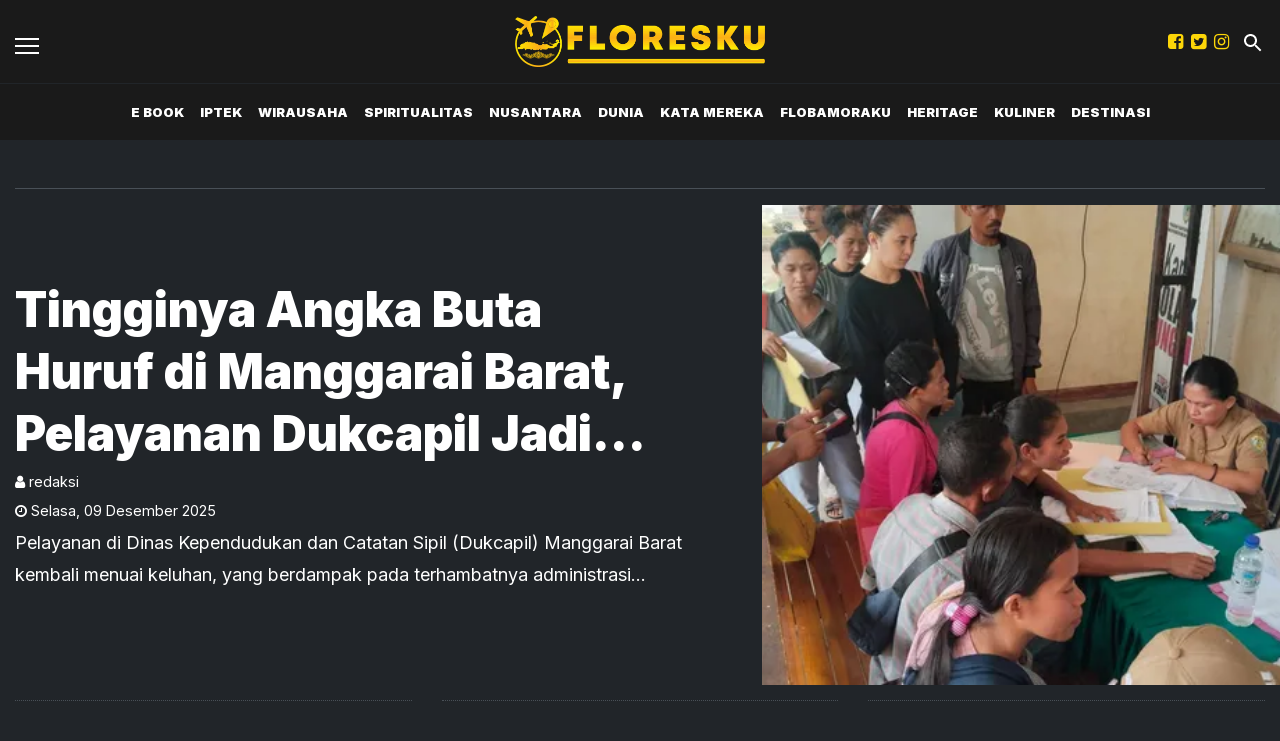

--- FILE ---
content_type: text/html; charset=utf-8
request_url: https://floresku.com/tag/manggarai-barat
body_size: 9214
content:
<!DOCTYPE html><html><head><meta name="viewport" content="width=device-width"/><meta charSet="utf-8"/><link rel="shortcut icon" href="https://ik.imagekit.io/tk6ir0e7mng/uploads/2021/11/1637022686270.png"/><link rel="stylesheet" type="text/css" href="/nprogress.css"/><script async="" src="https://www.googletagmanager.com/gtag/js?id=G-RCMBKBKL5D"></script><script>
  window.dataLayer = window.dataLayer || [];
  function gtag(){dataLayer.push(arguments);}
  gtag('js', new Date());
  gtag('config', 'G-RCMBKBKL5D');
</script><title>manggarai-barat - floresku.com</title><meta name="description" content="manggarai-barat"/><meta name="theme-color" content="#fdd608"/><meta property="og:locale" content="id_ID"/><meta property="og:type" content="article"/><meta property="og:title" content="manggarai-barat"/><meta name="keywords" content="tag manggarai-barat"/><meta property="og:description" content="manggarai-barat"/><meta property="og:image" content="https://ik.trn.asia/uploads/2025/12/1765281374150.jpeg"/><meta property="og:url" content="https://floresku.com/tag/manggarai-barat/"/><meta property="og:site_name" content="floresku.com"/><link rel="canonical" href="https://floresku.com/tag/manggarai-barat"/><meta name="googlebot-news" content="index,follow"/><meta name="googlebot" content="index,follow"/><meta name="robots" content="index, follow"/><meta name="language" content="id"/><meta name="geo.country" content="id"/><meta http-equiv="content-language" content="id"/><meta name="geo.placename" content="Indonesia"/><meta name="twitter:card" content="summary_large_image"/><meta name="twitter:title" content="manggarai-barat"/><meta name="twitter:description" content="manggarai-barat"/><meta name="twitter:creator" content="@floreskunews"/><meta name="twitter:site" content="@floreskunews"/><meta name="twitter:image" content="https://ik.trn.asia/uploads/2025/12/1765281374150.jpeg"/><script class="yoast-schema-graph" type="application/ld+json">{"@context":"https://schema.org","@type":"WebSite","url":"https://floresku.com/","potentialAction":{"@type":"SearchAction","target":"https://floresku.com/search/searchall?query={search_term_string}","query-input":"required name=search_term_string"}}</script><script class="yoast-schema-graph" type="application/ld+json">{"@context":"https://schema.org","@type":"Organization","name":"floresku.com\"","url":"https://floresku.com/","sameAs":["https://www.facebook.com/floreskucom","https://twitter.com/floreskunews","https://www.instagram.com/floreskucom/"],"logo":"https://ik.imagekit.io/tk6ir0e7mng/uploads/2021/11/1637022692596.png"}</script><meta content="8mCaHlbx_KljZzqu87pYJhxOB7XSxugmmnqaKdovndA" name="google-site-verification"/><script class="yoast-schema-graph" type="application/ld+json">{"@context":"https://schema.org","@type":"CollectionPage","@id":"https://floresku.com/tag/manggarai-barat/#webpage","url":"https://floresku.com/tag/manggarai-barat/","name":"manggarai-barat - floresku.com","inLanguage":"id-ID","potentialAction":[{"@type":"ReadAction","target":["https://floresku.com/tag/manggarai-barat/"]}]}</script><meta name="next-head-count" content="35"/><link rel="preload" href="/_next/static/css/af2ccef5ff707571f56a.css" as="style"/><link rel="stylesheet" href="/_next/static/css/af2ccef5ff707571f56a.css" data-n-g=""/><noscript data-n-css=""></noscript><link rel="preload" href="/_next/static/chunks/webpack-118d4b28b031861f02ce.js" as="script"/><link rel="preload" href="/_next/static/chunks/framework.349d8128c43083da4feb.js" as="script"/><link rel="preload" href="/_next/static/chunks/346d6a8cb03ae107ced77ad0e55af1f2ccc0c49e.dfd0a8b0822389a63838.js" as="script"/><link rel="preload" href="/_next/static/chunks/main-66cf43b5a86b94f10b7b.js" as="script"/><link rel="preload" href="/_next/static/chunks/acc50a69e7026d7600f8df287b622e8e8c65c159.7b390a05ebca24e27c2d.js" as="script"/><link rel="preload" href="/_next/static/chunks/pages/_app-ea07ffbd6929f5bf447f.js" as="script"/><link rel="preload" href="/_next/static/chunks/75fc9c18.daa6e841d2cb4900e052.js" as="script"/><link rel="preload" href="/_next/static/chunks/f658ec88d3781bc8d61fae1b07e9163171a938c3.7c2a16c2700b894ed057.js" as="script"/><link rel="preload" href="/_next/static/chunks/29fdd8df2837c5e90aa08b8b84d203e37e47804a.6d7869c41c7361af4cb9.js" as="script"/><link rel="preload" href="/_next/static/chunks/pages/tag/%5Bid%5D-e9352a4a29bfd9a53e33.js" as="script"/></head><body><div id="__next"><main class=""><div class="search-box "><div class="search-close"><img src="/close.svg" alt="search-close"/></div><div class="container"><form class="search-box-container"><input type="search" name="search" value="" placeholder="Masukkan keyword" class="search-box__input"/><button class="search-box__button"><img src="/search.svg" alt="search-img"/></button></form></div></div><header id="header" class="header  "><div class="site-header components-hasShadow"><div class="container-fluid"><div class="row align-items-center"><div class="col-2 col-xl-2"><div class="burger-container"><a class="burger" href="/"><span></span></a></div></div><div class="col-8 col-xl-8 text-center"><a href="/"><img src="https://ik.imagekit.io/tk6ir0e7mng/uploads/2021/11/1637022692596.png" alt="logo" class="site-header__logo"/></a></div><div class="col-2 col-xl-2 mobile_responsive_site-header"><div class="site-header_cursor mr-2  d-none d-lg-block"><a href="https://www.facebook.com/floreskucom" target="_blank" rel="noopener noreferrer"><i class="fa fa-facebook-square main-color"></i></a></div><div class="site-header_cursor mr-2  d-none d-lg-block"><a href="https://twitter.com/floreskunews" target="_blank" rel="noopener noreferrer"><i class="fa fa-twitter-square main-color"></i></a></div><div class="site-header_cursor mr-2 d-none d-lg-block"><a href="https://www.instagram.com/floreskucom/" target="_blank" rel="noopener noreferrer"><i class="fa fa-instagram main-color "></i></a></div><div class="ml-1"><a class="search" href="/"><img src="/search.svg" alt="search"/></a></div></div></div></div></div><div class="main-nav d-none d-xl-block"><div class="container-fluid"><div class="row components-hasShadow"><div class="col-xl-2 align-self-center main-nav__left"><div class="header-sticky"><div class="burger-container"><a class="burger" href="/"><span></span></a><a href="/"><img src="https://ik.imagekit.io/tk6ir0e7mng/uploads/2021/11/1637022692596.png" alt="img-logo" width="100px"/></a></div></div></div><div class="col-xl-8 position-static"><ul class="main-nav__items"></ul></div><div class="col-xl-2 align-self-center text-right main-nav__right"><div class="header-sticky"><a class="search" href="/"><img src="/search.svg" alt="search"/></a></div></div></div></div></div><aside class="offcanvas "><a href="/" class="burger is-clicked"><span></span></a><hr/><div class="offcanvas-menu"><hr/><div style="display:flex"><div class="display_none_lg mr-2 "><a href="https://www.facebook.com/floreskucom" target="_blank" rel="noopener noreferrer"><i class="fa fa-facebook-square main-color"></i></a></div><div class="display_none_lg mr-2 "><a href="https://twitter.com/floreskunews" target="_blank" rel="noopener noreferrer"><i class="fa fa-twitter-square main-color"></i></a></div><div class="display_none_lg mr-2 "><a href="https://www.instagram.com/floreskucom/" target="_blank" rel="noopener noreferrer"><i class="fa fa-instagram main-color "></i></a></div></div></div></aside></header><div class="hero mt-5 mb-3"><div class="container"><hr/><div class="row align-items-center"><div class="col-lg-5 hero__image__box order-lg-1"><a class="hero__image" style="background-image:url(
										https://ik.trn.asia/uploads/2025/12/1765281374150.jpeg?tr=w-609.98,h-344.64
									)" href="/read/tingginya-angka-buta-huruf-di-manggarai-barat-pelayanan-dukcapil-jadi-sorotan"></a></div><div class="col-lg-7"><div class="hero__headline  pr-lg-5"><a href="/read/tingginya-angka-buta-huruf-di-manggarai-barat-pelayanan-dukcapil-jadi-sorotan"><h3 class="mb-1 text-clamp__3">Tingginya Angka Buta Huruf di Manggarai Barat, Pelayanan Dukcapil Jadi Sorotan</h3><p class="authors small mb-1"><i class="fa fa-user"></i> <!-- -->redaksi</p><p class="small mb-1"><i class="fa fa-clock-o "></i> <!-- -->Selasa<!-- -->,<!-- --> <!-- -->09 Desember 2025</p><p class="text-clamp__2">Pelayanan di Dinas Kependudukan dan Catatan Sipil (Dukcapil) Manggarai Barat kembali menuai keluhan, yang berdampak pada terhambatnya administrasi sekolah anak-anak.</p></a></div></div></div></div></div><div class="container"><div class="row"><div class="col-md-4"><hr class="dotted"/><div class="card card--list-small class"><div class="card--list-small__container"><a class="card--list-small__image" style="background-image:url(
								https://ik.trn.asia/uploads/2025/12/1765076828783.jpeg?tr=w-290,h-165
							)" href="/read/satlantas-mabar-gencarkan-edukasi-keselamatan-pelajar-labuan-bajo-jadi-sasaran-utama"></a><div class="card--list-small__meta"><h3 class="card--list-small__title"><a class="text-clamp__2" href="/read/satlantas-mabar-gencarkan-edukasi-keselamatan-pelajar-labuan-bajo-jadi-sasaran-utama">Satlantas Mabar Gencarkan Edukasi Keselamatan, Pelajar Labuan Bajo Jadi Sasaran Utama</a></h3><time class="card__time "> <i class="fa fa-clock-o "></i> <!-- -->2 bulan yang lalu</time><p class="card__author"><span><i class="fa fa-user"></i> <!-- -->redaksi</span></p></div></div></div></div><div class="col-md-4"><hr class="dotted"/><div class="card card--list-small class"><div class="card--list-small__container"><a class="card--list-small__image" style="background-image:url(
								https://ik.trn.asia/uploads/2025/11/1762240192732.jpeg?tr=w-290,h-165
							)" href="/read/dpmd-manggarai-barat-siap-panggil-aparat-desa-golo-ndari-kasus-akan-direkomendasikan-ke-inspektorat"></a><div class="card--list-small__meta"><h3 class="card--list-small__title"><a class="text-clamp__2" href="/read/dpmd-manggarai-barat-siap-panggil-aparat-desa-golo-ndari-kasus-akan-direkomendasikan-ke-inspektorat">DPMD Manggarai Barat Siap Panggil Aparat Desa Golo Ndari, Kasus Akan Direkomendasikan ke Inspektorat</a></h3><time class="card__time "> <i class="fa fa-clock-o "></i> <!-- -->3 bulan yang lalu</time><p class="card__author"><span><i class="fa fa-user"></i> <!-- -->redaksi</span></p></div></div></div></div><div class="col-md-4"><hr class="dotted"/><div class="card card--list-small class"><div class="card--list-small__container"><a class="card--list-small__image" style="background-image:url(
								https://ik.trn.asia/uploads/2025/09/1756727492051.jpeg?tr=w-290,h-165
							)" href="/read/pimpinan-dprd-manggarai-barat-tuntut-pemerintah-siapkan-mobil-dinas"></a><div class="card--list-small__meta"><h3 class="card--list-small__title"><a class="text-clamp__2" href="/read/pimpinan-dprd-manggarai-barat-tuntut-pemerintah-siapkan-mobil-dinas">Pimpinan DPRD Manggarai Barat Tuntut Pemerintah Siapkan Mobil Dinas</a></h3><time class="card__time "> <i class="fa fa-clock-o "></i> <!-- -->5 bulan yang lalu</time><p class="card__author"><span><i class="fa fa-user"></i> <!-- -->redaksi</span></p></div></div></div></div></div></div><div class="container py-2 mt-5"></div><div class="container py-5"><div class="pb-5"><div class="row justify-content-between"><div class="col-lg-8"><div class="card card-list-default "><div class="card-list-default__container"><a class="card-list-default__image" style="background-image:url(https://ik.trn.asia/uploads/2025/06/1750315083343.jpeg?tr=w-609.98,h-344.64)" href="/read/pariwisata-manggarai-barat-potensi-dan-peluang-emas-serta-tantangan-yang-perlu-diatasi"></a><div class="card-list-default__meta"><h2 class="card-list-default__title"><a class="text-clamp__2" href="/read/pariwisata-manggarai-barat-potensi-dan-peluang-emas-serta-tantangan-yang-perlu-diatasi">Pariwisata Manggarai Barat: Potensi  dan Peluang Emas, serta Tantangan yang Perlu Diatasi</a></h2><time class="card__time"><i class="fa fa-clock-o"></i> <!-- -->19 Juni 2025 13:39<!-- --> WIB</time><p class="card__author"><span><i class="fa fa-user"></i> <!-- -->redaksi</span></p><p class="text-clamp__2">MANGGARAI Barat, sebuah kabupaten di ujung barat Pulau Flores, Nusa Tenggara Timur, menyimpan pesona luar biasa yang menjadikannya salah satu destinasi pariwisata unggulan Indonesia. </p></div></div></div> <hr/><div class="card card-list-default "><div class="card-list-default__container"><a class="card-list-default__image" style="background-image:url(https://ik.trn.asia/uploads/2025/05/1746840642885.jpeg?tr=w-609.98,h-344.64)" href="/read/formapp-gelar-diskusi-publik-privatisasi-pantai-dan-laut-labuan-bajo-untuk-siapa-sebenarnya"></a><div class="card-list-default__meta"><h2 class="card-list-default__title"><a class="text-clamp__2" href="/read/formapp-gelar-diskusi-publik-privatisasi-pantai-dan-laut-labuan-bajo-untuk-siapa-sebenarnya">FORMAPP Gelar Diskusi Publik, Privatisasi Pantai dan Laut Labuan Bajo untuk Siapa Sebenarnya?</a></h2><time class="card__time"><i class="fa fa-clock-o"></i> <!-- -->09 Mei 2025 21:12<!-- --> WIB</time><p class="card__author"><span><i class="fa fa-user"></i> <!-- -->redaksi</span></p><p class="text-clamp__2"> Labuan Bajo – Suara kegelisahan warga kembali menggema di Labuan Bajo. Forum Masyarakat Penyelamat Pariwisata Manggarai Barat (FORMAPP) menggelar diskusi publi</p></div></div></div> <hr/><div class="card card-list-default "><div class="card-list-default__container"><a class="card-list-default__image" style="background-image:url(https://ik.trn.asia/uploads/2025/04/1745638871161.jpeg?tr=w-609.98,h-344.64)" href="/read/ramai-dikunjungi-warga-bukit-anjungan-warloka-pesisir-suguhkan-keindahan-alam-yang-eksotis"></a><div class="card-list-default__meta"><h2 class="card-list-default__title"><a class="text-clamp__2" href="/read/ramai-dikunjungi-warga-bukit-anjungan-warloka-pesisir-suguhkan-keindahan-alam-yang-eksotis">Ramai Dikunjungi Warga, &#x27;Bukit Anjungan&#x27;, Warloka Pesisir Suguhkan Keindahan Alam Yang Eksotis</a></h2><time class="card__time"><i class="fa fa-clock-o"></i> <!-- -->26 April 2025 10:42<!-- --> WIB</time><p class="card__author"><span><i class="fa fa-user"></i> <!-- -->redaksi</span></p><p class="text-clamp__2"> Salah satu destinasi wisata baru yang kini ramai dikunjungi warga kota Labuan Bajo, Kabupaten Manggarai Barat adalah Bukit Anjungan yang terletak di desa Warlo</p></div></div></div> <hr/><div class="card card-list-default "><div class="card-list-default__container"><a class="card-list-default__image" style="background-image:url(https://ik.trn.asia/uploads/2025/01/1737504412245.jpeg?tr=w-609.98,h-344.64)" href="/read/prabowo-resmikan-37-proyek-strategis-tenaga-listrik-di-18-provinsi-3-di-manggarai-barat"></a><div class="card-list-default__meta"><h2 class="card-list-default__title"><a class="text-clamp__2" href="/read/prabowo-resmikan-37-proyek-strategis-tenaga-listrik-di-18-provinsi-3-di-manggarai-barat">Prabowo Resmikan 37 Proyek Strategis Tenaga Listrik di 18 Provinsi, 3 di Manggarai Barat, NTT</a></h2><time class="card__time"><i class="fa fa-clock-o"></i> <!-- -->22 Januari 2025 07:10<!-- --> WIB</time><p class="card__author"><span><i class="fa fa-user"></i> <!-- -->redaksi</span></p><p class="text-clamp__2"> Pemerintahan baru di bawah kepemimpinan Presiden Prabowo Subianto tancap gas mempersiapkan pembangunan untuk mengejar target pertumbuhan</p></div></div></div> <hr/><div class="card card-list-default "><div class="card-list-default__container"><a class="card-list-default__image" style="background-image:url(https://ik.trn.asia/uploads/2024/09/1727700484035.jpeg?tr=w-609.98,h-344.64)" href="/read/bplbf-luncurkan-e-magazine-gastronomi-lokal"></a><div class="card-list-default__meta"><h2 class="card-list-default__title"><a class="text-clamp__2" href="/read/bplbf-luncurkan-e-magazine-gastronomi-lokal">BPOLBF Luncurkan E-Magazine Gastronomi Lokal </a></h2><time class="card__time"><i class="fa fa-clock-o"></i> <!-- -->30 September 2024 19:57<!-- --> WIB</time><p class="card__author"><span><i class="fa fa-user"></i> <!-- -->redaksi</span></p><p class="text-clamp__2">Berkenaan dengan World Tourism Day (Hari Pariwisata Sedunia) yang jatuh pada Jumat, 27 September 2024, Badan Pelaksana Otorita Labuan Bajo Flores (BPOLBF) meluncurkan E-Magazine Gastronomi Lokal Labuan Bajo Flores yang merepresentasikan kuliner dan cita rasa yang menggunakan bahan dan rempah-rempah lokal di Manggarai, Flores.</p></div></div></div> <hr/></div><div class="col-lg-3"><div class="sticky-sidebar"><div class="section-title--with-border mb-3"><h2 class="section-title--with-border__text">Trending</h2></div></div></div></div></div></div><footer class="footer components-hasShadow_footer"><div class="container"><div class="row"><div class="col-md-3 mt-3"><div><img src="https://ik.imagekit.io/tk6ir0e7mng/uploads/2021/11/1637022692596.png" alt="logo" class="site-header__logo"/></div></div><div class="col-md-3 mt-3"><div class="footer__menu"></div></div><div class="col-md-3 mt-3"><div class="footer__menu"> <div class="footer__menu__item"><a class="title" href="/tentang-kami">Tentang Kami</a></div><div class="footer__menu__item"><a class="title" href="/pedoman-media-siber">Pedoman Media Siber</a></div></div></div><div class="col-md-3 text-md-right footer__social mt-2" style="display:flex"><div class="site-header_cursor mr-2"><a href="https://www.facebook.com/floreskucom" target="_blank" rel="noopener noreferrer"><i class="fa fa-facebook-square main-color"></i></a></div><div class="site-header_cursor mr-2"><a href="https://twitter.com/floreskunews" target="_blank" rel="noopener noreferrer"><i class="fa fa-twitter-square main-color"></i></a></div><div class="site-header_cursor"><a href="https://www.instagram.com/floreskucom/" target="_blank" rel="noopener noreferrer"><i class="fa fa-instagram main-color "></i></a></div></div></div><hr/><p class="c-primary text-center text-uppercase footer__menu">Jejaring Floresku:</p><div class="footer-jejaring"><div class="footer-jejaring__item "><a class="c-primary" href="https://www.trenasia.com" target="_blank" rel="noopener noreferrer">trenasia</a><span class="mx-1 c-primary"> ● </span></div><div class="footer-jejaring__item "><a class="c-primary" href="https://wongkito.co" target="_blank" rel="noopener noreferrer">wongkito</a><span class="mx-1 c-primary"> ● </span></div><div class="footer-jejaring__item "><a class="c-primary" href="https://jogjaaja.com" target="_blank" rel="noopener noreferrer">jogjaaja</a><span class="mx-1 c-primary"> ● </span></div><div class="footer-jejaring__item "><a class="c-primary" href="https://kabarminang.id" target="_blank" rel="noopener noreferrer">kabarminang</a><span class="mx-1 c-primary"> ● </span></div><div class="footer-jejaring__item "><a class="c-primary" href="https://kabarsiger.com" target="_blank" rel="noopener noreferrer">kabarsiger</a><span class="mx-1 c-primary"> ● </span></div><div class="footer-jejaring__item "><a class="c-primary" href="https://makassarinsight.com" target="_blank" rel="noopener noreferrer">makassarinsight</a><span class="mx-1 c-primary"> ● </span></div><div class="footer-jejaring__item "><a class="c-primary" href="https://www.potretutara.com/" target="_blank" rel="noopener noreferrer">potretutara</a><span class="mx-1 c-primary"> ● </span></div><div class="footer-jejaring__item "><a class="c-primary" href="https://hallomedan.co" target="_blank" rel="noopener noreferrer">hallomedan</a><span class="mx-1 c-primary"> ● </span></div><div class="footer-jejaring__item "><a class="c-primary" href="https://soloaja.co" target="_blank" rel="noopener noreferrer">soloaja</a><span class="mx-1 c-primary"> ● </span></div><div class="footer-jejaring__item "><a class="c-primary" href="https://starbanjar.com" target="_blank" rel="noopener noreferrer">starbanjar</a><span class="mx-1 c-primary"> ● </span></div><div class="footer-jejaring__item "><a class="c-primary" href="https://balinesia.id" target="_blank" rel="noopener noreferrer">balinesia</a><span class="mx-1 c-primary"> ● </span></div><div class="footer-jejaring__item "><a class="c-primary" href="https://sijori.id" target="_blank" rel="noopener noreferrer">sijori</a><span class="mx-1 c-primary"> ● </span></div><div class="footer-jejaring__item "><a class="c-primary" href="https://halojatim.com" target="_blank" rel="noopener noreferrer">halojatim</a><span class="mx-1 c-primary"> ● </span></div><div class="footer-jejaring__item "><a class="c-primary" href="https://halopacitan.com" target="_blank" rel="noopener noreferrer">halopacitan</a><span class="mx-1 c-primary"> ● </span></div><div class="footer-jejaring__item "><a class="c-primary" href="https://ibukotakini.com" target="_blank" rel="noopener noreferrer">ibukotakini</a><span class="mx-1 c-primary"> ● </span></div><div class="footer-jejaring__item "><a class="c-primary" href="https://jabarjuara.co" target="_blank" rel="noopener noreferrer">jabarjuara</a><span class="mx-1 c-primary"> ● </span></div><div class="footer-jejaring__item "><a class="c-primary" href="https://www.trenasia.com/bangkoboi/" target="_blank" rel="noopener noreferrer">bangkoboi</a><span class="mx-1 c-primary"> ● </span></div><div class="footer-jejaring__item "><a class="c-primary" href="https://eduwara.com/" target="_blank" rel="noopener noreferrer">eduwara</a><span class="mx-1 c-primary"> ● </span></div><div class="footer-jejaring__item "><a class="c-primary" href="https://jatengaja.com/" target="_blank" rel="noopener noreferrer">jatengaja</a><span class="mx-1 c-primary"> ● </span></div><div class="footer-jejaring__item "><a class="c-primary" href="https://lyfebengkulu.com/" target="_blank" rel="noopener noreferrer">lyfebengkulu</a><span class="mx-1 c-primary"> ● </span></div><div class="footer-jejaring__item "><a class="c-primary" href="https://pesenmakan.trenasia.com/" target="_blank" rel="noopener noreferrer">pesenmakan</a><span class="mx-1 c-primary"></span></div></div><hr/><p class="text-center text_footer">Copyright <!-- -->floresku.com<!-- --> © 2021 | Support By<!-- --> <a href="https://idcloudhost.com/" target="_blank" rel="noopener noreferrer"><img height="17.5px" src="https://idcloudhost.com/wp-content/themes/idchv3/assets-v3/assets/images/logo-idch.png"/></a></p></div></footer><div class="body-overlay  none"></div></main></div><script id="__NEXT_DATA__" type="application/json">{"props":{"pageProps":{"data":{"total":"88","perPage":10,"page":1,"lastPage":9,"data":[{"id":"403240","title":"Tingginya Angka Buta Huruf di Manggarai Barat, Pelayanan Dukcapil Jadi Sorotan","slug":"tingginya-angka-buta-huruf-di-manggarai-barat-pelayanan-dukcapil-jadi-sorotan","excerpt":"Pelayanan di Dinas Kependudukan dan Catatan Sipil (Dukcapil) Manggarai Barat kembali menuai keluhan, yang berdampak pada terhambatnya administrasi sekolah anak-anak.","image_media_id":"294332","embeded_video":null,"meta_title":"Tingginya Angka Buta Huruf di Manggarai Barat, Pelayanan Dukcapil Jadi Sorotan","meta_description":" Pelayanan di Dinas Kependudukan dan Catatan Sipil (Dukcapil) Manggarai Barat kembali menuai keluhan, yang berdampak pada terhambatnya administrasi sekolah anak-anak.","created_by":"36","updated_by":"36","published_at":"2025-12-09 18:57:48","is_published":true,"highlight":true,"old_id":null,"created_at":"2025-12-10 08:57:48","updated_at":"2025-12-10 05:25:20","post_type":"post","scheduled_at":null,"infografik_media_id":null,"author_id":null,"editor_id":"36","is_premium":true,"image_meta_description":null,"image_meta_alt":null,"image_meta_source":null,"pesenmakan_old_id":null,"short_link_uid":"cKUKN","reading_time":{"text":"3 min read","minutes":2.075,"time":124500.00000000001,"words":415},"post_id":"403240","visitors_count":"155","heroImage":{"id":"294332","name":"dukc.jpeg","description":"Suasana di Kantor Dinas Kependudukan dan Catatan Sipil Manggarai Barat, Selasa (9/12). ","image_source":"Vian","alt":"dukc.jpeg","mime":"image/jpeg","byte":null,"file":"1765281374150.jpeg","meta":null,"created_by":"36","updated_by":"36","created_at":"2025-12-09T00:00:00.000Z","updated_at":null,"relation":null,"relation_id":null,"portal_id":null,"source":"Vian","author_name":null,"trenasia_old_id":null,"pesenmakan_old_id":null,"demfarm_old_id":null,"url":"https://ik.trn.asia/uploads/2025/12/1765281374150.jpeg","thumb_url":"https://ik.trn.asia/uploads/2025/12/1765281374150.jpeg?tr=w-290,h-165","medium_url":"https://ik.trn.asia/uploads/2025/12/1765281374150.jpeg?tr=w-609.98,h-344.64","large_url":"https://ik.trn.asia/uploads/2025/12/1765281374150.jpeg?tr=w-705","avatar_url":"https://ik.trn.asia/uploads/2025/12/1765281374150.jpeg?tr=w-100"},"infoGrafik":null,"topics":[],"authors":[],"createdBy":{"id":"36","full_name":"redaksi","username":"redaksi","bio":null,"img_media_id":null,"imgMedia":null},"updatedBy":{"id":"36","full_name":"redaksi","username":"redaksi","bio":null,"img_media_id":null,"imgMedia":null},"authorBy":null,"editorBy":{"id":"36","full_name":"redaksi","username":"redaksi","bio":null,"img_media_id":null,"imgMedia":null},"imageMedia":[],"categories":[{"id":36,"slug":"flobamoraku","title":"Flobamoraku","pivot":{"category_id":36,"post_id":"403240"}}],"tags":[{"id":"6004","slug":"manggarai-barat","name":"Manggarai Barat","pivot":{"tag_id":"6004","post_id":"403240"}},{"id":"18021","slug":"dukcapil","name":"Dukcapil","pivot":{"tag_id":"18021","post_id":"403240"}},{"id":"255113","slug":"tinggi","name":"Tinggi","pivot":{"tag_id":"255113","post_id":"403240"}},{"id":"267665","slug":"angka-buta-huruf","name":"Angka Buta Huruf","pivot":{"tag_id":"267665","post_id":"403240"}}],"portals":[{"id":18,"domain":"floresku.com","title":"Floresku","pivot":{"portal_id":18,"post_id":"403240"}}],"__meta__":{"shares_count":"0","reposts_count":"0","visitors_count":"155"},"url":"https://floresku.com/read/tingginya-angka-buta-huruf-di-manggarai-barat-pelayanan-dukcapil-jadi-sorotan"},{"id":"402884","title":"Satlantas Mabar Gencarkan Edukasi Keselamatan, Pelajar Labuan Bajo Jadi Sasaran Utama","slug":"satlantas-mabar-gencarkan-edukasi-keselamatan-pelajar-labuan-bajo-jadi-sasaran-utama","excerpt":"Upaya menekan angka kecelakaan lalu lintas di Manggarai Barat terus dilakukan Polres Manggarai Barat. Melalui jajaran Satuan Lalu Lintas, polisi turun langsung ke sekolah-sekolah untuk memberikan pemahaman mengenai pentingnya keselamatan saat berkendara, terutama bagi pelajar yang mulai aktif menggunakan sepeda motor.","image_media_id":"294085","embeded_video":null,"meta_title":"Satlantas Mabar Gencarkan Edukasi Keselamatan, Pelajar Labuan Bajo Jadi Sasaran Utama","meta_description":" Upaya menekan angka kecelakaan lalu lintas di Manggarai Barat terus dilakukan Polres Manggarai Barat. Melalui jajaran Satuan Lalu Lintas, polisi turun langsung ke sekolah-sekolah untuk memberikan pemahaman mengenai pentingnya keselamatan saat berkendara, terutama bagi pelajar yang mulai aktif menggunakan sepeda motor.","created_by":"36","updated_by":"36","published_at":"2025-12-07 10:09:35","is_published":true,"highlight":true,"old_id":null,"created_at":"2025-12-07 17:09:35","updated_at":"2025-12-07 17:09:35","post_type":"post","scheduled_at":null,"infografik_media_id":null,"author_id":null,"editor_id":null,"is_premium":true,"image_meta_description":null,"image_meta_alt":null,"image_meta_source":null,"pesenmakan_old_id":null,"short_link_uid":"CiqlM","reading_time":{"text":"2 min read","minutes":1.6,"time":96000,"words":320},"post_id":"402884","visitors_count":"36","heroImage":{"id":"294085","name":"sat.jpeg","description":"Sosialisasi tertib berlalu lintas kepada para pelajar SMK St. Yosefa Labuan Bajo, Rabu (26/11).","image_source":"Humas Polres Mabar","alt":"sat.jpeg","mime":"image/jpeg","byte":null,"file":"1765076828783.jpeg","meta":null,"created_by":"36","updated_by":"36","created_at":"2025-12-07T00:00:00.000Z","updated_at":null,"relation":null,"relation_id":null,"portal_id":null,"source":"Humas Polres Mabar","author_name":null,"trenasia_old_id":null,"pesenmakan_old_id":null,"demfarm_old_id":null,"url":"https://ik.trn.asia/uploads/2025/12/1765076828783.jpeg","thumb_url":"https://ik.trn.asia/uploads/2025/12/1765076828783.jpeg?tr=w-290,h-165","medium_url":"https://ik.trn.asia/uploads/2025/12/1765076828783.jpeg?tr=w-609.98,h-344.64","large_url":"https://ik.trn.asia/uploads/2025/12/1765076828783.jpeg?tr=w-705","avatar_url":"https://ik.trn.asia/uploads/2025/12/1765076828783.jpeg?tr=w-100"},"infoGrafik":null,"topics":[],"authors":[],"createdBy":{"id":"36","full_name":"redaksi","username":"redaksi","bio":null,"img_media_id":null,"imgMedia":null},"updatedBy":{"id":"36","full_name":"redaksi","username":"redaksi","bio":null,"img_media_id":null,"imgMedia":null},"authorBy":null,"editorBy":null,"imageMedia":[],"categories":[{"id":36,"slug":"flobamoraku","title":"Flobamoraku","pivot":{"category_id":36,"post_id":"402884"}}],"tags":[{"id":"4026","slug":"mabar","name":"Mabar","pivot":{"tag_id":"4026","post_id":"402884"}},{"id":"6004","slug":"manggarai-barat","name":"Manggarai Barat","pivot":{"tag_id":"6004","post_id":"402884"}},{"id":"18608","slug":"pelajar","name":"Pelajar","pivot":{"tag_id":"18608","post_id":"402884"}},{"id":"267326","slug":"smk-st-yosefa-labuan-bajo","name":"SMK St. Yosefa Labuan Bajo","pivot":{"tag_id":"267326","post_id":"402884"}}],"portals":[{"id":18,"domain":"floresku.com","title":"Floresku","pivot":{"portal_id":18,"post_id":"402884"}}],"__meta__":{"shares_count":"0","reposts_count":"0","visitors_count":"36"},"url":"https://floresku.com/read/satlantas-mabar-gencarkan-edukasi-keselamatan-pelajar-labuan-bajo-jadi-sasaran-utama"},{"id":"397522","title":"DPMD Manggarai Barat Siap Panggil Aparat Desa Golo Ndari, Kasus Akan Direkomendasikan ke Inspektorat","slug":"dpmd-manggarai-barat-siap-panggil-aparat-desa-golo-ndari-kasus-akan-direkomendasikan-ke-inspektorat","excerpt":"Pius menekankan pentingnya keterlibatan masyarakat dalam seluruh proses pembangunan desa, terutama dalam pengelolaan dana desa yang bersumber dari anggaran nega","image_media_id":"290860","embeded_video":null,"meta_title":"DPMD Manggarai Barat Siap Panggil Aparat Desa Golo Ndari, Kasus Akan Direkomendasikan ke Inspektorat","meta_description":"Pius menekankan pentingnya keterlibatan masyarakat dalam seluruh proses pembangunan desa, terutama dalam pengelolaan dana desa yang bersumber dari anggaran nega","created_by":"36","updated_by":"36","published_at":"2025-11-04 14:10:38","is_published":true,"highlight":true,"old_id":null,"created_at":"2025-11-04 21:10:38","updated_at":"2025-11-04 21:10:38","post_type":"post","scheduled_at":null,"infografik_media_id":null,"author_id":null,"editor_id":null,"is_premium":true,"image_meta_description":null,"image_meta_alt":null,"image_meta_source":null,"pesenmakan_old_id":null,"short_link_uid":"Cs4Ny","reading_time":{"text":"2 min read","minutes":1.03,"time":61800.00000000001,"words":206},"post_id":"397522","visitors_count":"900","heroImage":{"id":"290860","name":"labuan.jpg","description":"Kepala Dinas Pemberdayaan Masyarakat dan Desa (DPMD) Kabupaten Manggarai Barat, Pius Baut","image_source":"Vian Dalang","alt":"labuan.jpg","mime":"image/jpeg","byte":null,"file":"1762240192732.jpeg","meta":null,"created_by":"36","updated_by":"36","created_at":"2025-11-04T00:00:00.000Z","updated_at":null,"relation":null,"relation_id":null,"portal_id":null,"source":"Vian Dalang","author_name":null,"trenasia_old_id":null,"pesenmakan_old_id":null,"demfarm_old_id":null,"url":"https://ik.trn.asia/uploads/2025/11/1762240192732.jpeg","thumb_url":"https://ik.trn.asia/uploads/2025/11/1762240192732.jpeg?tr=w-290,h-165","medium_url":"https://ik.trn.asia/uploads/2025/11/1762240192732.jpeg?tr=w-609.98,h-344.64","large_url":"https://ik.trn.asia/uploads/2025/11/1762240192732.jpeg?tr=w-705","avatar_url":"https://ik.trn.asia/uploads/2025/11/1762240192732.jpeg?tr=w-100"},"infoGrafik":null,"topics":[],"authors":[],"createdBy":{"id":"36","full_name":"redaksi","username":"redaksi","bio":null,"img_media_id":null,"imgMedia":null},"updatedBy":{"id":"36","full_name":"redaksi","username":"redaksi","bio":null,"img_media_id":null,"imgMedia":null},"authorBy":null,"editorBy":null,"imageMedia":[],"categories":[{"id":36,"slug":"flobamoraku","title":"Flobamoraku","pivot":{"category_id":36,"post_id":"397522"}}],"tags":[{"id":"6004","slug":"manggarai-barat","name":"Manggarai Barat","pivot":{"tag_id":"6004","post_id":"397522"}},{"id":"223345","slug":"aparat","name":"Aparat","pivot":{"tag_id":"223345","post_id":"397522"}},{"id":"262194","slug":"pius-baut","name":"Pius Baut","pivot":{"tag_id":"262194","post_id":"397522"}},{"id":"262195","slug":"dpmd","name":"DPMD ","pivot":{"tag_id":"262195","post_id":"397522"}},{"id":"262196","slug":"desa-nolo-ndari","name":"Desa Nolo Ndari","pivot":{"tag_id":"262196","post_id":"397522"}}],"portals":[{"id":18,"domain":"floresku.com","title":"Floresku","pivot":{"portal_id":18,"post_id":"397522"}}],"__meta__":{"shares_count":"0","reposts_count":"0","visitors_count":"900"},"url":"https://floresku.com/read/dpmd-manggarai-barat-siap-panggil-aparat-desa-golo-ndari-kasus-akan-direkomendasikan-ke-inspektorat"},{"id":"387291","title":"Pimpinan DPRD Manggarai Barat Tuntut Pemerintah Siapkan Mobil Dinas","slug":"pimpinan-dprd-manggarai-barat-tuntut-pemerintah-siapkan-mobil-dinas","excerpt":"Ketua DPRD Kabupaten Manggarai Barat, Benediktus Nurdin, menyampaikan keluhan terkait belum tersedianya mobil dinas bagi pimpinan DPRD aktif priode 2024-2029.","image_media_id":"285447","embeded_video":null,"meta_title":"Pimpinan DPRD Manggarai Barat Tuntut Pemerintah Siapkan Mobil Dinas","meta_description":"Ketua DPRD Kabupaten Manggarai Barat, Benediktus Nurdin, menyampaikan keluhan terkait belum tersedianya mobil dinas bagi pimpinan DPRD aktif priode 2024-2029.","created_by":"36","updated_by":"36","published_at":"2025-09-01 18:52:01","is_published":true,"highlight":true,"old_id":null,"created_at":"2025-09-02 08:52:01","updated_at":"2025-09-02 02:25:43","post_type":"post","scheduled_at":null,"infografik_media_id":null,"author_id":null,"editor_id":"36","is_premium":true,"image_meta_description":null,"image_meta_alt":null,"image_meta_source":null,"pesenmakan_old_id":null,"short_link_uid":"tC655","reading_time":{"text":"2 min read","minutes":1.91,"time":114600,"words":382},"post_id":"387291","visitors_count":"422","heroImage":{"id":"285447","name":"ben.jpeg","description":"Ketua DPRD Kabupaten Manggarai Barat, Benediktus Nurdin","image_source":"Vian Dalang","alt":"ben.jpeg","mime":"image/jpeg","byte":null,"file":"1756727492051.jpeg","meta":null,"created_by":"36","updated_by":"36","created_at":"2025-09-01T00:00:00.000Z","updated_at":null,"relation":null,"relation_id":null,"portal_id":null,"source":"Vian Dalang","author_name":null,"trenasia_old_id":null,"pesenmakan_old_id":null,"demfarm_old_id":null,"url":"https://ik.trn.asia/uploads/2025/09/1756727492051.jpeg","thumb_url":"https://ik.trn.asia/uploads/2025/09/1756727492051.jpeg?tr=w-290,h-165","medium_url":"https://ik.trn.asia/uploads/2025/09/1756727492051.jpeg?tr=w-609.98,h-344.64","large_url":"https://ik.trn.asia/uploads/2025/09/1756727492051.jpeg?tr=w-705","avatar_url":"https://ik.trn.asia/uploads/2025/09/1756727492051.jpeg?tr=w-100"},"infoGrafik":null,"topics":[],"authors":[],"createdBy":{"id":"36","full_name":"redaksi","username":"redaksi","bio":null,"img_media_id":null,"imgMedia":null},"updatedBy":{"id":"36","full_name":"redaksi","username":"redaksi","bio":null,"img_media_id":null,"imgMedia":null},"authorBy":null,"editorBy":{"id":"36","full_name":"redaksi","username":"redaksi","bio":null,"img_media_id":null,"imgMedia":null},"imageMedia":[],"categories":[{"id":36,"slug":"flobamoraku","title":"Flobamoraku","pivot":{"category_id":36,"post_id":"387291"}}],"tags":[{"id":"6004","slug":"manggarai-barat","name":"Manggarai Barat","pivot":{"tag_id":"6004","post_id":"387291"}},{"id":"89695","slug":"ketua-dprd","name":"Ketua DPRD","pivot":{"tag_id":"89695","post_id":"387291"}},{"id":"253874","slug":"benediktus-nurdin","name":"Benediktus Nurdin","pivot":{"tag_id":"253874","post_id":"387291"}}],"portals":[{"id":18,"domain":"floresku.com","title":"Floresku","pivot":{"portal_id":18,"post_id":"387291"}}],"__meta__":{"shares_count":"0","reposts_count":"0","visitors_count":"422"},"url":"https://floresku.com/read/pimpinan-dprd-manggarai-barat-tuntut-pemerintah-siapkan-mobil-dinas"},{"id":"387162","title":"Demi Fulus, Pimpinan DPRD Mabar Tidak Pakai Mobil Dinas","slug":"demi-fulus-pimpinan-dprd-mabar-tidak-pakai-mobil-dinas","excerpt":"Dugaan aksi manipulasi  dana tunjangan transportasi oleh pimpinan DPRD Kabupaten Manggarai Barat (Mabar) terkuak ke publik.","image_media_id":"285365","embeded_video":null,"meta_title":"Demi Fulus, Pimpinan DPRD Mabar Tidak Pakai Mobil Dinas","meta_description":" Dugaan aksi manipulasi  dana tunjangan transportasi oleh pimpinan DPRD Kabupaten Manggarai Barat (Mabar) terkuak ke publik.","created_by":"36","updated_by":"36","published_at":"2025-08-31 21:06:58","is_published":true,"highlight":true,"old_id":null,"created_at":"2025-09-01 04:06:58","updated_at":"2025-09-01 04:06:58","post_type":"post","scheduled_at":null,"infografik_media_id":null,"author_id":null,"editor_id":null,"is_premium":true,"image_meta_description":null,"image_meta_alt":null,"image_meta_source":null,"pesenmakan_old_id":null,"short_link_uid":"oeTdP","reading_time":{"text":"2 min read","minutes":1.34,"time":80400,"words":268},"post_id":"387162","visitors_count":"272","heroImage":{"id":"285365","name":"dpr24.jpeg","description":"Ilustrasi: Ruang Rapat Paripurna","image_source":"Ist","alt":"dpr24.jpeg","mime":"image/jpeg","byte":null,"file":"1756649125096.jpeg","meta":null,"created_by":"36","updated_by":"36","created_at":"2025-08-31T00:00:00.000Z","updated_at":null,"relation":null,"relation_id":null,"portal_id":null,"source":"Ist","author_name":null,"trenasia_old_id":null,"pesenmakan_old_id":null,"demfarm_old_id":null,"url":"https://ik.trn.asia/uploads/2025/08/1756649125096.jpeg","thumb_url":"https://ik.trn.asia/uploads/2025/08/1756649125096.jpeg?tr=w-290,h-165","medium_url":"https://ik.trn.asia/uploads/2025/08/1756649125096.jpeg?tr=w-609.98,h-344.64","large_url":"https://ik.trn.asia/uploads/2025/08/1756649125096.jpeg?tr=w-705","avatar_url":"https://ik.trn.asia/uploads/2025/08/1756649125096.jpeg?tr=w-100"},"infoGrafik":null,"topics":[],"authors":[],"createdBy":{"id":"36","full_name":"redaksi","username":"redaksi","bio":null,"img_media_id":null,"imgMedia":null},"updatedBy":{"id":"36","full_name":"redaksi","username":"redaksi","bio":null,"img_media_id":null,"imgMedia":null},"authorBy":null,"editorBy":null,"imageMedia":[],"categories":[{"id":36,"slug":"flobamoraku","title":"Flobamoraku","pivot":{"category_id":36,"post_id":"387162"}}],"tags":[{"id":"429","slug":"labuan-bajo","name":"labuan bajo","pivot":{"tag_id":"429","post_id":"387162"}},{"id":"6004","slug":"manggarai-barat","name":"Manggarai Barat","pivot":{"tag_id":"6004","post_id":"387162"}},{"id":"16550","slug":"dprd","name":"dprd","pivot":{"tag_id":"16550","post_id":"387162"}},{"id":"253790","slug":"dugaan-aksi-manipulasi","name":"dugaan aksi manipulasi","pivot":{"tag_id":"253790","post_id":"387162"}},{"id":"253791","slug":"dana-tunjangan-trasnportasi","name":"dana tunjangan trasnportasi","pivot":{"tag_id":"253791","post_id":"387162"}}],"portals":[{"id":18,"domain":"floresku.com","title":"Floresku","pivot":{"portal_id":18,"post_id":"387162"}}],"__meta__":{"shares_count":"0","reposts_count":"0","visitors_count":"272"},"url":"https://floresku.com/read/demi-fulus-pimpinan-dprd-mabar-tidak-pakai-mobil-dinas"},{"id":"375822","title":"Pariwisata Manggarai Barat: Potensi  dan Peluang Emas, serta Tantangan yang Perlu Diatasi","slug":"pariwisata-manggarai-barat-potensi-dan-peluang-emas-serta-tantangan-yang-perlu-diatasi","excerpt":"MANGGARAI Barat, sebuah kabupaten di ujung barat Pulau Flores, Nusa Tenggara Timur, menyimpan pesona luar biasa yang menjadikannya salah satu destinasi pariwisata unggulan Indonesia. ","image_media_id":"278723","embeded_video":null,"meta_title":"Pariwisata Manggarai Barat: Potensi  dan Peluang Emas, serta Tantangan yang Perlu Diatasi","meta_description":"MANGGARAI Barat, sebuah kabupaten di ujung barat Pulau Flores, Nusa Tenggara Timur, menyimpan pesona luar biasa yang menjadikannya salah satu destinasi pariwisata unggulan Indonesia. ","created_by":"36","updated_by":"36","published_at":"2025-06-19 13:39:12","is_published":true,"highlight":true,"old_id":null,"created_at":"2025-06-19 20:39:12","updated_at":"2025-06-19 20:39:12","post_type":"post","scheduled_at":null,"infografik_media_id":null,"author_id":null,"editor_id":null,"is_premium":true,"image_meta_description":null,"image_meta_alt":null,"image_meta_source":null,"pesenmakan_old_id":null,"short_link_uid":"YbIZ5","reading_time":{"text":"5 min read","minutes":4.54,"time":272400,"words":908},"post_id":"375822","visitors_count":"238","heroImage":{"id":"278723","name":"pariwista.jpg","description":"Panorama Kota Labuan Bajo, salah satu destinasi premium di Indonesia","image_source":"Istimewa","alt":"pariwista.jpg","mime":"image/jpeg","byte":null,"file":"1750315083343.jpeg","meta":null,"created_by":"36","updated_by":"36","created_at":"2025-06-19T00:00:00.000Z","updated_at":null,"relation":null,"relation_id":null,"portal_id":null,"source":"Istimewa","author_name":null,"trenasia_old_id":null,"pesenmakan_old_id":null,"demfarm_old_id":null,"url":"https://ik.trn.asia/uploads/2025/06/1750315083343.jpeg","thumb_url":"https://ik.trn.asia/uploads/2025/06/1750315083343.jpeg?tr=w-290,h-165","medium_url":"https://ik.trn.asia/uploads/2025/06/1750315083343.jpeg?tr=w-609.98,h-344.64","large_url":"https://ik.trn.asia/uploads/2025/06/1750315083343.jpeg?tr=w-705","avatar_url":"https://ik.trn.asia/uploads/2025/06/1750315083343.jpeg?tr=w-100"},"infoGrafik":null,"topics":[],"authors":[],"createdBy":{"id":"36","full_name":"redaksi","username":"redaksi","bio":null,"img_media_id":null,"imgMedia":null},"updatedBy":{"id":"36","full_name":"redaksi","username":"redaksi","bio":null,"img_media_id":null,"imgMedia":null},"authorBy":null,"editorBy":null,"imageMedia":[],"categories":[{"id":37,"slug":"destinasi","title":"Destinasi","pivot":{"category_id":37,"post_id":"375822"}},{"id":40,"slug":"kata-mereka","title":"Kata Mereka","pivot":{"category_id":40,"post_id":"375822"}}],"tags":[{"id":"327","slug":"pariwisata","name":"pariwisata","pivot":{"tag_id":"327","post_id":"375822"}},{"id":"6004","slug":"manggarai-barat","name":"Manggarai Barat","pivot":{"tag_id":"6004","post_id":"375822"}},{"id":"14716","slug":"peluang","name":"Peluang","pivot":{"tag_id":"14716","post_id":"375822"}},{"id":"70489","slug":"tantangan","name":"tantangan","pivot":{"tag_id":"70489","post_id":"375822"}},{"id":"93831","slug":"potensi-pariwisata-di-dapil-ii-mabar","name":"Potensi Pariwisata di Dapil II Mabar","pivot":{"tag_id":"93831","post_id":"375822"}}],"portals":[{"id":18,"domain":"floresku.com","title":"Floresku","pivot":{"portal_id":18,"post_id":"375822"}}],"__meta__":{"shares_count":"0","reposts_count":"0","visitors_count":"238"},"url":"https://floresku.com/read/pariwisata-manggarai-barat-potensi-dan-peluang-emas-serta-tantangan-yang-perlu-diatasi"},{"id":"369642","title":"FORMAPP Gelar Diskusi Publik, Privatisasi Pantai dan Laut Labuan Bajo untuk Siapa Sebenarnya?","slug":"formapp-gelar-diskusi-publik-privatisasi-pantai-dan-laut-labuan-bajo-untuk-siapa-sebenarnya","excerpt":" Labuan Bajo – Suara kegelisahan warga kembali menggema di Labuan Bajo. Forum Masyarakat Penyelamat Pariwisata Manggarai Barat (FORMAPP) menggelar diskusi publi","image_media_id":"275336","embeded_video":null,"meta_title":"FORMAPP Gelar Diskusi Publik, Privatisasi Pantai dan Laut Labuan Bajo untuk Siapa Sebenarnya?","meta_description":" Labuan Bajo – Suara kegelisahan warga kembali menggema di Labuan Bajo. Forum Masyarakat Penyelamat Pariwisata Manggarai Barat (FORMAPP) menggelar diskusi publi","created_by":"36","updated_by":"36","published_at":"2025-05-09 21:12:32","is_published":true,"highlight":true,"old_id":null,"created_at":"2025-05-11 22:12:32","updated_at":"2025-05-10 22:42:30","post_type":"post","scheduled_at":null,"infografik_media_id":null,"author_id":null,"editor_id":"36","is_premium":true,"image_meta_description":null,"image_meta_alt":null,"image_meta_source":null,"pesenmakan_old_id":null,"short_link_uid":"toSJC","reading_time":{"text":"2 min read","minutes":1.82,"time":109200,"words":364},"post_id":"369642","visitors_count":"288","heroImage":{"id":"275336","name":"diskus.jpg","description":"Flyer dikusi publik","image_source":"Panitia","alt":"diskus.jpg","mime":"image/jpeg","byte":null,"file":"1746840642885.jpeg","meta":null,"created_by":"36","updated_by":"36","created_at":"2025-05-10T00:00:00.000Z","updated_at":null,"relation":null,"relation_id":null,"portal_id":null,"source":"Panitia","author_name":null,"trenasia_old_id":null,"pesenmakan_old_id":null,"demfarm_old_id":null,"url":"https://ik.trn.asia/uploads/2025/05/1746840642885.jpeg","thumb_url":"https://ik.trn.asia/uploads/2025/05/1746840642885.jpeg?tr=w-290,h-165","medium_url":"https://ik.trn.asia/uploads/2025/05/1746840642885.jpeg?tr=w-609.98,h-344.64","large_url":"https://ik.trn.asia/uploads/2025/05/1746840642885.jpeg?tr=w-705","avatar_url":"https://ik.trn.asia/uploads/2025/05/1746840642885.jpeg?tr=w-100"},"infoGrafik":null,"topics":[],"authors":[],"createdBy":{"id":"36","full_name":"redaksi","username":"redaksi","bio":null,"img_media_id":null,"imgMedia":null},"updatedBy":{"id":"36","full_name":"redaksi","username":"redaksi","bio":null,"img_media_id":null,"imgMedia":null},"authorBy":null,"editorBy":{"id":"36","full_name":"redaksi","username":"redaksi","bio":null,"img_media_id":null,"imgMedia":null},"imageMedia":[],"categories":[{"id":36,"slug":"flobamoraku","title":"Flobamoraku","pivot":{"category_id":36,"post_id":"369642"}}],"tags":[{"id":"6004","slug":"manggarai-barat","name":"Manggarai Barat","pivot":{"tag_id":"6004","post_id":"369642"}},{"id":"239604","slug":"formapp","name":"FORMAPP","pivot":{"tag_id":"239604","post_id":"369642"}},{"id":"239605","slug":"ketua-knpi-dpc","name":"Ketua KNPI DPC","pivot":{"tag_id":"239605","post_id":"369642"}}],"portals":[{"id":18,"domain":"floresku.com","title":"Floresku","pivot":{"portal_id":18,"post_id":"369642"}}],"__meta__":{"shares_count":"0","reposts_count":"0","visitors_count":"288"},"url":"https://floresku.com/read/formapp-gelar-diskusi-publik-privatisasi-pantai-dan-laut-labuan-bajo-untuk-siapa-sebenarnya"},{"id":"367575","title":"Ramai Dikunjungi Warga, 'Bukit Anjungan', Warloka Pesisir Suguhkan Keindahan Alam Yang Eksotis","slug":"ramai-dikunjungi-warga-bukit-anjungan-warloka-pesisir-suguhkan-keindahan-alam-yang-eksotis","excerpt":" Salah satu destinasi wisata baru yang kini ramai dikunjungi warga kota Labuan Bajo, Kabupaten Manggarai Barat adalah Bukit Anjungan yang terletak di desa Warlo","image_media_id":"274162","embeded_video":null,"meta_title":"Ramai Dikunjungi Warga, 'Bukit Anjungan', Warloka Pesisir Suguhkan Keindahan Alam Yang Eksotis","meta_description":" Salah satu destinasi wisata baru yang kini ramai dikunjungi warga kota Labuan Bajo, Kabupaten Manggarai Barat adalah Bukit Anjungan yang terletak di desa Warlo","created_by":"36","updated_by":"36","published_at":"2025-04-26 10:42:15","is_published":true,"highlight":true,"old_id":null,"created_at":"2025-04-26 17:42:15","updated_at":"2025-04-26 17:42:15","post_type":"post","scheduled_at":null,"infografik_media_id":null,"author_id":null,"editor_id":null,"is_premium":true,"image_meta_description":null,"image_meta_alt":null,"image_meta_source":null,"pesenmakan_old_id":null,"short_link_uid":"nLtHr","reading_time":{"text":"2 min read","minutes":1.21,"time":72600,"words":242},"post_id":"367575","visitors_count":"395","heroImage":{"id":"274162","name":"warlokala.jpg","description":"Panorama dari Bukit Anjungan Desa Warloka Pesisir, Manggarai Barat","image_source":"Jivansi","alt":"warlokala.jpg","mime":"image/jpeg","byte":null,"file":"1745638871161.jpeg","meta":null,"created_by":"36","updated_by":"36","created_at":"2025-04-26T00:00:00.000Z","updated_at":null,"relation":null,"relation_id":null,"portal_id":null,"source":"Jivansi","author_name":null,"trenasia_old_id":null,"pesenmakan_old_id":null,"demfarm_old_id":null,"url":"https://ik.trn.asia/uploads/2025/04/1745638871161.jpeg","thumb_url":"https://ik.trn.asia/uploads/2025/04/1745638871161.jpeg?tr=w-290,h-165","medium_url":"https://ik.trn.asia/uploads/2025/04/1745638871161.jpeg?tr=w-609.98,h-344.64","large_url":"https://ik.trn.asia/uploads/2025/04/1745638871161.jpeg?tr=w-705","avatar_url":"https://ik.trn.asia/uploads/2025/04/1745638871161.jpeg?tr=w-100"},"infoGrafik":null,"topics":[],"authors":[],"createdBy":{"id":"36","full_name":"redaksi","username":"redaksi","bio":null,"img_media_id":null,"imgMedia":null},"updatedBy":{"id":"36","full_name":"redaksi","username":"redaksi","bio":null,"img_media_id":null,"imgMedia":null},"authorBy":null,"editorBy":null,"imageMedia":[],"categories":[{"id":37,"slug":"destinasi","title":"Destinasi","pivot":{"category_id":37,"post_id":"367575"}}],"tags":[{"id":"429","slug":"labuan-bajo","name":"labuan bajo","pivot":{"tag_id":"429","post_id":"367575"}},{"id":"6004","slug":"manggarai-barat","name":"Manggarai Barat","pivot":{"tag_id":"6004","post_id":"367575"}},{"id":"238171","slug":"bukit-anjungan","name":"Bukit Anjungan","pivot":{"tag_id":"238171","post_id":"367575"}},{"id":"238172","slug":"desa-warloka-pesisir","name":"Desa Warloka Pesisir","pivot":{"tag_id":"238172","post_id":"367575"}}],"portals":[{"id":18,"domain":"floresku.com","title":"Floresku","pivot":{"portal_id":18,"post_id":"367575"}}],"__meta__":{"shares_count":"0","reposts_count":"0","visitors_count":"395"},"url":"https://floresku.com/read/ramai-dikunjungi-warga-bukit-anjungan-warloka-pesisir-suguhkan-keindahan-alam-yang-eksotis"},{"id":"353121","title":"Prabowo Resmikan 37 Proyek Strategis Tenaga Listrik di 18 Provinsi, 3 di Manggarai Barat, NTT","slug":"prabowo-resmikan-37-proyek-strategis-tenaga-listrik-di-18-provinsi-3-di-manggarai-barat","excerpt":" Pemerintahan baru di bawah kepemimpinan Presiden Prabowo Subianto tancap gas mempersiapkan pembangunan untuk mengejar target pertumbuhan","image_media_id":"266578","embeded_video":null,"meta_title":"Prabowo Resmikan 37 Proyek Strategis Tenaga Listrik di 18 Provinsi, 3 di Manggarai Barat, NTT","meta_description":"Pemerintahan baru di bawah kepemimpinan Presiden Prabowo Subianto tancap gas mempersiapkan pembangunan untuk mengejar target pertumbuhan","created_by":"36","updated_by":"36","published_at":"2025-01-22 07:10:08","is_published":true,"highlight":true,"old_id":null,"created_at":"2025-01-22 21:10:08","updated_at":"2025-01-22 14:16:39","post_type":"post","scheduled_at":null,"infografik_media_id":null,"author_id":null,"editor_id":"36","is_premium":true,"image_meta_description":null,"image_meta_alt":null,"image_meta_source":null,"pesenmakan_old_id":null,"short_link_uid":"HKAhF","reading_time":{"text":"3 min read","time":180000,"words":780,"minutes":3},"post_id":"353121","visitors_count":"262","heroImage":{"id":"266578","name":"mabar3.jpg","description":"Lokasi Gardu Induk (GI) PLN yang dibangun di Desa Nagalabang, Kabupaten Manggarai Timur, Pulau Flores, Nusa Tenggara Timur. ","image_source":"HO-Humas PLN UIW NTT","alt":"mabar3.jpg","mime":"image/jpeg","byte":null,"file":"1737504412245.jpeg","meta":null,"created_by":"36","updated_by":"36","created_at":"2025-01-22T00:00:00.000Z","updated_at":null,"relation":null,"relation_id":null,"portal_id":null,"source":"HO-Humas PLN UIW NTT","author_name":null,"trenasia_old_id":null,"pesenmakan_old_id":null,"demfarm_old_id":null,"url":"https://ik.trn.asia/uploads/2025/01/1737504412245.jpeg","thumb_url":"https://ik.trn.asia/uploads/2025/01/1737504412245.jpeg?tr=w-290,h-165","medium_url":"https://ik.trn.asia/uploads/2025/01/1737504412245.jpeg?tr=w-609.98,h-344.64","large_url":"https://ik.trn.asia/uploads/2025/01/1737504412245.jpeg?tr=w-705","avatar_url":"https://ik.trn.asia/uploads/2025/01/1737504412245.jpeg?tr=w-100"},"infoGrafik":null,"topics":[],"authors":[],"createdBy":{"id":"36","full_name":"redaksi","username":"redaksi","bio":null,"img_media_id":null,"imgMedia":null},"updatedBy":{"id":"36","full_name":"redaksi","username":"redaksi","bio":null,"img_media_id":null,"imgMedia":null},"authorBy":null,"editorBy":{"id":"36","full_name":"redaksi","username":"redaksi","bio":null,"img_media_id":null,"imgMedia":null},"imageMedia":[],"categories":[{"id":36,"slug":"flobamoraku","title":"Flobamoraku","pivot":{"category_id":36,"post_id":"353121"}},{"id":147,"slug":"nusantara","title":"Nusantara","pivot":{"category_id":147,"post_id":"353121"}}],"tags":[{"id":"425","slug":"pln","name":"pln","pivot":{"tag_id":"425","post_id":"353121"}},{"id":"429","slug":"labuan-bajo","name":"labuan bajo","pivot":{"tag_id":"429","post_id":"353121"}},{"id":"6004","slug":"manggarai-barat","name":"Manggarai Barat","pivot":{"tag_id":"6004","post_id":"353121"}},{"id":"20447","slug":"prabowo-subianto","name":"Prabowo Subianto","pivot":{"tag_id":"20447","post_id":"353121"}}],"portals":[{"id":18,"domain":"floresku.com","title":"Floresku","pivot":{"portal_id":18,"post_id":"353121"}}],"__meta__":{"shares_count":"0","reposts_count":"0","visitors_count":"262"},"url":"https://floresku.com/read/prabowo-resmikan-37-proyek-strategis-tenaga-listrik-di-18-provinsi-3-di-manggarai-barat"},{"id":"333521","title":"BPOLBF Luncurkan E-Magazine Gastronomi Lokal ","slug":"bplbf-luncurkan-e-magazine-gastronomi-lokal","excerpt":"Berkenaan dengan World Tourism Day (Hari Pariwisata Sedunia) yang jatuh pada Jumat, 27 September 2024, Badan Pelaksana Otorita Labuan Bajo Flores (BPOLBF) meluncurkan E-Magazine Gastronomi Lokal Labuan Bajo Flores yang merepresentasikan kuliner dan cita rasa yang menggunakan bahan dan rempah-rempah lokal di Manggarai, Flores.","image_media_id":"256173","embeded_video":null,"meta_title":"BPOLBF Luncurkan E-Magazine Gastronomi Lokal ","meta_description":"Berkenaan dengan World Tourism Day (Hari Pariwisata Sedunia) yang jatuh pada Jumat, 27 September 2024, Badan Pelaksana Otorita Labuan Bajo Flores (BPOLBF) meluncurkan E-Magazine Gastronomi Lokal Labuan Bajo Flores yang merepresentasikan kuliner dan cita rasa yang menggunakan bahan dan rempah-rempah lokal di Manggarai, Flores.","created_by":"36","updated_by":"36","published_at":"2024-09-30 19:57:37","is_published":true,"highlight":true,"old_id":null,"created_at":"2024-10-01 09:57:37","updated_at":"2024-10-01 05:43:02","post_type":"post","scheduled_at":null,"infografik_media_id":null,"author_id":null,"editor_id":"36","is_premium":true,"image_meta_description":null,"image_meta_alt":null,"image_meta_source":null,"pesenmakan_old_id":null,"short_link_uid":"F9Am6","reading_time":{"text":"1 min read","minutes":1,"time":6000,"words":200},"post_id":"333521","visitors_count":"127","heroImage":{"id":"256173","name":"labb.jpeg","description":"aunching E-magazine, 10 Gastronomi lokal Labuan Bajo Flores ","image_source":"Do.BPOLBF","alt":"labb.jpeg","mime":"image/jpeg","byte":null,"file":"1727700484035.jpeg","meta":null,"created_by":"36","updated_by":"36","created_at":"2024-09-30T00:00:00.000Z","updated_at":null,"relation":null,"relation_id":null,"portal_id":null,"source":"Do.BPOLBF","author_name":null,"trenasia_old_id":null,"pesenmakan_old_id":null,"demfarm_old_id":null,"url":"https://ik.trn.asia/uploads/2024/09/1727700484035.jpeg","thumb_url":"https://ik.trn.asia/uploads/2024/09/1727700484035.jpeg?tr=w-290,h-165","medium_url":"https://ik.trn.asia/uploads/2024/09/1727700484035.jpeg?tr=w-609.98,h-344.64","large_url":"https://ik.trn.asia/uploads/2024/09/1727700484035.jpeg?tr=w-705","avatar_url":"https://ik.trn.asia/uploads/2024/09/1727700484035.jpeg?tr=w-100"},"infoGrafik":null,"topics":[],"authors":[],"createdBy":{"id":"36","full_name":"redaksi","username":"redaksi","bio":null,"img_media_id":null,"imgMedia":null},"updatedBy":{"id":"36","full_name":"redaksi","username":"redaksi","bio":null,"img_media_id":null,"imgMedia":null},"authorBy":null,"editorBy":{"id":"36","full_name":"redaksi","username":"redaksi","bio":null,"img_media_id":null,"imgMedia":null},"imageMedia":[],"categories":[{"id":37,"slug":"destinasi","title":"Destinasi","pivot":{"category_id":37,"post_id":"333521"}}],"tags":[{"id":"429","slug":"labuan-bajo","name":"labuan bajo","pivot":{"tag_id":"429","post_id":"333521"}},{"id":"6004","slug":"manggarai-barat","name":"Manggarai Barat","pivot":{"tag_id":"6004","post_id":"333521"}},{"id":"221208","slug":"e-magazine","name":"E-Magazine","pivot":{"tag_id":"221208","post_id":"333521"}},{"id":"221210","slug":"gastronomi-lokal","name":"Gastronomi Lokal","pivot":{"tag_id":"221210","post_id":"333521"}}],"portals":[{"id":18,"domain":"floresku.com","title":"Floresku","pivot":{"portal_id":18,"post_id":"333521"}}],"__meta__":{"shares_count":"0","reposts_count":"0","visitors_count":"127"},"url":"https://floresku.com/read/bplbf-luncurkan-e-magazine-gastronomi-lokal"}]},"title":"manggarai-barat"},"__N_SSP":true},"page":"/tag/[id]","query":{"id":"manggarai-barat"},"buildId":"pte2KzLW6KGq0Dcm6Oi1M","isFallback":false,"gssp":true}</script><script nomodule="" src="/_next/static/chunks/polyfills-0164f4930d833963d61f.js"></script><script src="/_next/static/chunks/webpack-118d4b28b031861f02ce.js" async=""></script><script src="/_next/static/chunks/framework.349d8128c43083da4feb.js" async=""></script><script src="/_next/static/chunks/346d6a8cb03ae107ced77ad0e55af1f2ccc0c49e.dfd0a8b0822389a63838.js" async=""></script><script src="/_next/static/chunks/main-66cf43b5a86b94f10b7b.js" async=""></script><script src="/_next/static/chunks/acc50a69e7026d7600f8df287b622e8e8c65c159.7b390a05ebca24e27c2d.js" async=""></script><script src="/_next/static/chunks/pages/_app-ea07ffbd6929f5bf447f.js" async=""></script><script src="/_next/static/chunks/75fc9c18.daa6e841d2cb4900e052.js" async=""></script><script src="/_next/static/chunks/f658ec88d3781bc8d61fae1b07e9163171a938c3.7c2a16c2700b894ed057.js" async=""></script><script src="/_next/static/chunks/29fdd8df2837c5e90aa08b8b84d203e37e47804a.6d7869c41c7361af4cb9.js" async=""></script><script src="/_next/static/chunks/pages/tag/%5Bid%5D-e9352a4a29bfd9a53e33.js" async=""></script><script src="/_next/static/pte2KzLW6KGq0Dcm6Oi1M/_buildManifest.js" async=""></script><script src="/_next/static/pte2KzLW6KGq0Dcm6Oi1M/_ssgManifest.js" async=""></script><script defer src="https://static.cloudflareinsights.com/beacon.min.js/vcd15cbe7772f49c399c6a5babf22c1241717689176015" integrity="sha512-ZpsOmlRQV6y907TI0dKBHq9Md29nnaEIPlkf84rnaERnq6zvWvPUqr2ft8M1aS28oN72PdrCzSjY4U6VaAw1EQ==" data-cf-beacon='{"version":"2024.11.0","token":"771cd59c74154ce6b543fbf384476a6b","r":1,"server_timing":{"name":{"cfCacheStatus":true,"cfEdge":true,"cfExtPri":true,"cfL4":true,"cfOrigin":true,"cfSpeedBrain":true},"location_startswith":null}}' crossorigin="anonymous"></script>
</body></html>

--- FILE ---
content_type: application/javascript
request_url: https://floresku.com/_next/static/chunks/acc50a69e7026d7600f8df287b622e8e8c65c159.7b390a05ebca24e27c2d.js
body_size: 8488
content:
(window.webpackJsonp_N_E=window.webpackJsonp_N_E||[]).push([[7],{Orm9:function(e,t,r){"use strict";r.d(t,"a",(function(){return c}));var n=r("nKUr"),a=r("YFqc"),i=r.n(a);r("q1tI");function c(e){var t=e.data,r=e.number;return Object(n.jsx)("div",{className:"card card-default mb-3 class",children:Object(n.jsxs)("div",{className:"card-default__container",children:[Object(n.jsx)(i.a,{href:"/read/".concat(t.slug),children:Object(n.jsxs)("a",{className:"card-default__image",children:[Object(n.jsx)("img",{src:t.heroImage?t.heroImage.thumb_url:"",alt:t.title}),Object(n.jsx)("span",{className:"number",children:r+1})]})}),Object(n.jsx)("div",{className:"card-default__meta ",children:Object(n.jsx)("h3",{className:"card-default__title",style:{whiteSpace:"normal"},children:Object(n.jsx)(i.a,{href:"/read/".concat(t.slug),children:Object(n.jsx)("a",{className:"text-clamp__2",children:t.title})})})})]})})}},VbXa:function(e,t){e.exports=function(e,t){e.prototype=Object.create(t.prototype),e.prototype.constructor=e,e.__proto__=t}},f2kp:function(e,t,r){"use strict";Object.defineProperty(t,"__esModule",{value:!0}),t.default=h,t.skeletonStyles=t.skeletonKeyframes=t.defaultHighlightColor=t.defaultBaseColor=void 0;(n=r("q1tI"))&&n.__esModule;var n,a=r("qKvR");function i(e,t){var r=Object.keys(e);if(Object.getOwnPropertySymbols){var n=Object.getOwnPropertySymbols(e);t&&(n=n.filter((function(t){return Object.getOwnPropertyDescriptor(e,t).enumerable}))),r.push.apply(r,n)}return r}function c(e){for(var t=1;t<arguments.length;t++){var r=null!=arguments[t]?arguments[t]:{};t%2?i(r,!0).forEach((function(t){o(e,t,r[t])})):Object.getOwnPropertyDescriptors?Object.defineProperties(e,Object.getOwnPropertyDescriptors(r)):i(r).forEach((function(t){Object.defineProperty(e,t,Object.getOwnPropertyDescriptor(r,t))}))}return e}function o(e,t,r){return t in e?Object.defineProperty(e,t,{value:r,enumerable:!0,configurable:!0,writable:!0}):e[t]=r,e}function s(){var e=function(e,t){t||(t=e.slice(0));return Object.freeze(Object.defineProperties(e,{raw:{value:Object.freeze(t)}}))}(["\n  0% {\n    background-position: -200px 0;\n  }\n  ","\n  100% {\n    background-position: calc(200px + 100%) 0;\n  }\n"]);return s=function(){return e},e}var l="#eee";t.defaultBaseColor=l;var u="#f5f5f5";t.defaultHighlightColor=u;var f=function(e,t){return(0,a.keyframes)(s(),t>0?"".concat(Math.floor(1/(e+t)*e*100),"% {\n    background-position: calc(200px + 100%) 0;\n  }"):void 0)};t.skeletonKeyframes=f;var d=(0,a.css)("background-color:",l,";background-image:linear-gradient( 90deg,",l,",",u,",",l," );background-size:200px 100%;background-repeat:no-repeat;border-radius:4px;display:inline-block;line-height:1;width:100%;;label:skeletonStyles;");function h(e){for(var t=e.count,r=e.duration,n=e.width,i=e.wrapper,o=e.height,s=e.circle,l=e.delay,u=e.style,h=e.className,p=[],b=0;b<t;b++){var m={};null!==n&&(m.width=n),null!==o&&(m.height=o),null!==n&&null!==o&&s&&(m.borderRadius="50%");var g="react-loading-skeleton";h&&(g+=" "+h),p.push((0,a.jsx)("span",{key:b,className:g,css:(0,a.css)(d," animation:",f(r,l)," ",r+l,"s ease-in-out infinite;label:Skeleton;"),style:c({},u,{},m)},"\u200c"))}return(0,a.jsx)("span",null,i?p.map((function(e,t){return(0,a.jsx)(i,{key:t},e,"\u200c")})):p)}t.skeletonStyles=d,h.defaultProps={count:1,duration:1.2,width:null,wrapper:null,height:null,circle:!1,delay:0}},gUq8:function(e,t,r){"use strict";Object.defineProperty(t,"__esModule",{value:!0}),t.default=void 0;var n=function(e){if(e&&e.__esModule)return e;if(null===e||"object"!==o(e)&&"function"!==typeof e)return{default:e};var t=c();if(t&&t.has(e))return t.get(e);var r={},n=Object.defineProperty&&Object.getOwnPropertyDescriptor;for(var a in e)if(Object.prototype.hasOwnProperty.call(e,a)){var i=n?Object.getOwnPropertyDescriptor(e,a):null;i&&(i.get||i.set)?Object.defineProperty(r,a,i):r[a]=e[a]}r.default=e,t&&t.set(e,r);return r}(r("q1tI")),a=r("qKvR"),i=r("f2kp");function c(){if("function"!==typeof WeakMap)return null;var e=new WeakMap;return c=function(){return e},e}function o(e){return(o="function"===typeof Symbol&&"symbol"===typeof Symbol.iterator?function(e){return typeof e}:function(e){return e&&"function"===typeof Symbol&&e.constructor===Symbol&&e!==Symbol.prototype?"symbol":typeof e})(e)}function s(e,t){if(!(e instanceof t))throw new TypeError("Cannot call a class as a function")}function l(e,t){for(var r=0;r<t.length;r++){var n=t[r];n.enumerable=n.enumerable||!1,n.configurable=!0,"value"in n&&(n.writable=!0),Object.defineProperty(e,n.key,n)}}function u(e,t){return!t||"object"!==o(t)&&"function"!==typeof t?function(e){if(void 0===e)throw new ReferenceError("this hasn't been initialised - super() hasn't been called");return e}(e):t}function f(e){return(f=Object.setPrototypeOf?Object.getPrototypeOf:function(e){return e.__proto__||Object.getPrototypeOf(e)})(e)}function d(e,t){return(d=Object.setPrototypeOf||function(e,t){return e.__proto__=t,e})(e,t)}var h,p,b,m=function(e){function t(){return s(this,t),u(this,f(t).apply(this,arguments))}var r,n,i;return function(e,t){if("function"!==typeof t&&null!==t)throw new TypeError("Super expression must either be null or a function");e.prototype=Object.create(t&&t.prototype,{constructor:{value:e,writable:!0,configurable:!0}}),t&&d(e,t)}(t,e),r=t,(n=[{key:"render",value:function(){var e=this.props,t=e.color,r=e.highlightColor,n=e.children,i=(0,a.css)(".react-loading-skeleton{background-color:",t,";background-image:linear-gradient( 90deg,",t,",",r,",",t," );};label:SkeletonTheme;");return(0,a.jsx)("div",{css:i},n)}}])&&l(r.prototype,n),i&&l(r,i),t}(n.Component);t.default=m,h=m,p="defaultProps",b={color:i.defaultBaseColor,highlightColor:i.defaultHighlightColor},p in h?Object.defineProperty(h,p,{value:b,enumerable:!0,configurable:!0,writable:!0}):h[p]=b},qKvR:function(e,t,r){"use strict";r.r(t),r.d(t,"CacheProvider",(function(){return S})),r.d(t,"ThemeContext",(function(){return _})),r.d(t,"withEmotionCache",(function(){return E})),r.d(t,"css",(function(){return $})),r.d(t,"ClassNames",(function(){return W})),r.d(t,"Global",(function(){return I})),r.d(t,"createElement",(function(){return R})),r.d(t,"jsx",(function(){return R})),r.d(t,"keyframes",(function(){return D}));var n=r("q1tI");var a=function(){function e(e){this.isSpeedy=void 0===e.speedy||e.speedy,this.tags=[],this.ctr=0,this.nonce=e.nonce,this.key=e.key,this.container=e.container,this.before=null}var t=e.prototype;return t.insert=function(e){if(this.ctr%(this.isSpeedy?65e3:1)===0){var t,r=function(e){var t=document.createElement("style");return t.setAttribute("data-emotion",e.key),void 0!==e.nonce&&t.setAttribute("nonce",e.nonce),t.appendChild(document.createTextNode("")),t}(this);t=0===this.tags.length?this.before:this.tags[this.tags.length-1].nextSibling,this.container.insertBefore(r,t),this.tags.push(r)}var n=this.tags[this.tags.length-1];if(this.isSpeedy){var a=function(e){if(e.sheet)return e.sheet;for(var t=0;t<document.styleSheets.length;t++)if(document.styleSheets[t].ownerNode===e)return document.styleSheets[t]}(n);try{var i=105===e.charCodeAt(1)&&64===e.charCodeAt(0);a.insertRule(e,i?0:a.cssRules.length)}catch(c){0}}else n.appendChild(document.createTextNode(e));this.ctr++},t.flush=function(){this.tags.forEach((function(e){return e.parentNode.removeChild(e)})),this.tags=[],this.ctr=0},e}();var i=function(e){function t(e,n,s,l,d){for(var h,p,b,m,k,C=0,O=0,x=0,A=0,j=0,z=0,$=b=h=0,I=0,q=0,D=0,T=0,G=s.length,W=G-1,K="",U="",H="",B="";I<G;){if(p=s.charCodeAt(I),I===W&&0!==O+A+x+C&&(0!==O&&(p=47===O?10:47),A=x=C=0,G++,W++),0===O+A+x+C){if(I===W&&(0<q&&(K=K.replace(f,"")),0<K.trim().length)){switch(p){case 32:case 9:case 59:case 13:case 10:break;default:K+=s.charAt(I)}p=59}switch(p){case 123:for(h=(K=K.trim()).charCodeAt(0),b=1,T=++I;I<G;){switch(p=s.charCodeAt(I)){case 123:b++;break;case 125:b--;break;case 47:switch(p=s.charCodeAt(I+1)){case 42:case 47:e:{for($=I+1;$<W;++$)switch(s.charCodeAt($)){case 47:if(42===p&&42===s.charCodeAt($-1)&&I+2!==$){I=$+1;break e}break;case 10:if(47===p){I=$+1;break e}}I=$}}break;case 91:p++;case 40:p++;case 34:case 39:for(;I++<W&&s.charCodeAt(I)!==p;);}if(0===b)break;I++}switch(b=s.substring(T,I),0===h&&(h=(K=K.replace(u,"").trim()).charCodeAt(0)),h){case 64:switch(0<q&&(K=K.replace(f,"")),p=K.charCodeAt(1)){case 100:case 109:case 115:case 45:q=n;break;default:q=N}if(T=(b=t(n,q,b,p,d+1)).length,0<M&&(k=o(3,b,q=r(N,K,D),n,S,_,T,p,d,l),K=q.join(""),void 0!==k&&0===(T=(b=k.trim()).length)&&(p=0,b="")),0<T)switch(p){case 115:K=K.replace(w,c);case 100:case 109:case 45:b=K+"{"+b+"}";break;case 107:b=(K=K.replace(g,"$1 $2"))+"{"+b+"}",b=1===P||2===P&&i("@"+b,3)?"@-webkit-"+b+"@"+b:"@"+b;break;default:b=K+b,112===l&&(U+=b,b="")}else b="";break;default:b=t(n,r(n,K,D),b,l,d+1)}H+=b,b=D=q=$=h=0,K="",p=s.charCodeAt(++I);break;case 125:case 59:if(1<(T=(K=(0<q?K.replace(f,""):K).trim()).length))switch(0===$&&(h=K.charCodeAt(0),45===h||96<h&&123>h)&&(T=(K=K.replace(" ",":")).length),0<M&&void 0!==(k=o(1,K,n,e,S,_,U.length,l,d,l))&&0===(T=(K=k.trim()).length)&&(K="\0\0"),h=K.charCodeAt(0),p=K.charCodeAt(1),h){case 0:break;case 64:if(105===p||99===p){B+=K+s.charAt(I);break}default:58!==K.charCodeAt(T-1)&&(U+=a(K,h,p,K.charCodeAt(2)))}D=q=$=h=0,K="",p=s.charCodeAt(++I)}}switch(p){case 13:case 10:47===O?O=0:0===1+h&&107!==l&&0<K.length&&(q=1,K+="\0"),0<M*R&&o(0,K,n,e,S,_,U.length,l,d,l),_=1,S++;break;case 59:case 125:if(0===O+A+x+C){_++;break}default:switch(_++,m=s.charAt(I),p){case 9:case 32:if(0===A+C+O)switch(j){case 44:case 58:case 9:case 32:m="";break;default:32!==p&&(m=" ")}break;case 0:m="\\0";break;case 12:m="\\f";break;case 11:m="\\v";break;case 38:0===A+O+C&&(q=D=1,m="\f"+m);break;case 108:if(0===A+O+C+E&&0<$)switch(I-$){case 2:112===j&&58===s.charCodeAt(I-3)&&(E=j);case 8:111===z&&(E=z)}break;case 58:0===A+O+C&&($=I);break;case 44:0===O+x+A+C&&(q=1,m+="\r");break;case 34:case 39:0===O&&(A=A===p?0:0===A?p:A);break;case 91:0===A+O+x&&C++;break;case 93:0===A+O+x&&C--;break;case 41:0===A+O+C&&x--;break;case 40:if(0===A+O+C){if(0===h)switch(2*j+3*z){case 533:break;default:h=1}x++}break;case 64:0===O+x+A+C+$+b&&(b=1);break;case 42:case 47:if(!(0<A+C+x))switch(O){case 0:switch(2*p+3*s.charCodeAt(I+1)){case 235:O=47;break;case 220:T=I,O=42}break;case 42:47===p&&42===j&&T+2!==I&&(33===s.charCodeAt(T+2)&&(U+=s.substring(T,I+1)),m="",O=0)}}0===O&&(K+=m)}z=j,j=p,I++}if(0<(T=U.length)){if(q=n,0<M&&(void 0!==(k=o(2,U,q,e,S,_,T,l,d,l))&&0===(U=k).length))return B+U+H;if(U=q.join(",")+"{"+U+"}",0!==P*E){switch(2!==P||i(U,2)||(E=0),E){case 111:U=U.replace(y,":-moz-$1")+U;break;case 112:U=U.replace(v,"::-webkit-input-$1")+U.replace(v,"::-moz-$1")+U.replace(v,":-ms-input-$1")+U}E=0}}return B+U+H}function r(e,t,r){var a=t.trim().split(b);t=a;var i=a.length,c=e.length;switch(c){case 0:case 1:var o=0;for(e=0===c?"":e[0]+" ";o<i;++o)t[o]=n(e,t[o],r).trim();break;default:var s=o=0;for(t=[];o<i;++o)for(var l=0;l<c;++l)t[s++]=n(e[l]+" ",a[o],r).trim()}return t}function n(e,t,r){var n=t.charCodeAt(0);switch(33>n&&(n=(t=t.trim()).charCodeAt(0)),n){case 38:return t.replace(m,"$1"+e.trim());case 58:return e.trim()+t.replace(m,"$1"+e.trim());default:if(0<1*r&&0<t.indexOf("\f"))return t.replace(m,(58===e.charCodeAt(0)?"":"$1")+e.trim())}return e+t}function a(e,t,r,n){var c=e+";",o=2*t+3*r+4*n;if(944===o){e=c.indexOf(":",9)+1;var s=c.substring(e,c.length-1).trim();return s=c.substring(0,e).trim()+s+";",1===P||2===P&&i(s,1)?"-webkit-"+s+s:s}if(0===P||2===P&&!i(c,1))return c;switch(o){case 1015:return 97===c.charCodeAt(10)?"-webkit-"+c+c:c;case 951:return 116===c.charCodeAt(3)?"-webkit-"+c+c:c;case 963:return 110===c.charCodeAt(5)?"-webkit-"+c+c:c;case 1009:if(100!==c.charCodeAt(4))break;case 969:case 942:return"-webkit-"+c+c;case 978:return"-webkit-"+c+"-moz-"+c+c;case 1019:case 983:return"-webkit-"+c+"-moz-"+c+"-ms-"+c+c;case 883:if(45===c.charCodeAt(8))return"-webkit-"+c+c;if(0<c.indexOf("image-set(",11))return c.replace(j,"$1-webkit-$2")+c;break;case 932:if(45===c.charCodeAt(4))switch(c.charCodeAt(5)){case 103:return"-webkit-box-"+c.replace("-grow","")+"-webkit-"+c+"-ms-"+c.replace("grow","positive")+c;case 115:return"-webkit-"+c+"-ms-"+c.replace("shrink","negative")+c;case 98:return"-webkit-"+c+"-ms-"+c.replace("basis","preferred-size")+c}return"-webkit-"+c+"-ms-"+c+c;case 964:return"-webkit-"+c+"-ms-flex-"+c+c;case 1023:if(99!==c.charCodeAt(8))break;return"-webkit-box-pack"+(s=c.substring(c.indexOf(":",15)).replace("flex-","").replace("space-between","justify"))+"-webkit-"+c+"-ms-flex-pack"+s+c;case 1005:return h.test(c)?c.replace(d,":-webkit-")+c.replace(d,":-moz-")+c:c;case 1e3:switch(t=(s=c.substring(13).trim()).indexOf("-")+1,s.charCodeAt(0)+s.charCodeAt(t)){case 226:s=c.replace(k,"tb");break;case 232:s=c.replace(k,"tb-rl");break;case 220:s=c.replace(k,"lr");break;default:return c}return"-webkit-"+c+"-ms-"+s+c;case 1017:if(-1===c.indexOf("sticky",9))break;case 975:switch(t=(c=e).length-10,o=(s=(33===c.charCodeAt(t)?c.substring(0,t):c).substring(e.indexOf(":",7)+1).trim()).charCodeAt(0)+(0|s.charCodeAt(7))){case 203:if(111>s.charCodeAt(8))break;case 115:c=c.replace(s,"-webkit-"+s)+";"+c;break;case 207:case 102:c=c.replace(s,"-webkit-"+(102<o?"inline-":"")+"box")+";"+c.replace(s,"-webkit-"+s)+";"+c.replace(s,"-ms-"+s+"box")+";"+c}return c+";";case 938:if(45===c.charCodeAt(5))switch(c.charCodeAt(6)){case 105:return s=c.replace("-items",""),"-webkit-"+c+"-webkit-box-"+s+"-ms-flex-"+s+c;case 115:return"-webkit-"+c+"-ms-flex-item-"+c.replace(O,"")+c;default:return"-webkit-"+c+"-ms-flex-line-pack"+c.replace("align-content","").replace(O,"")+c}break;case 973:case 989:if(45!==c.charCodeAt(3)||122===c.charCodeAt(4))break;case 931:case 953:if(!0===A.test(e))return 115===(s=e.substring(e.indexOf(":")+1)).charCodeAt(0)?a(e.replace("stretch","fill-available"),t,r,n).replace(":fill-available",":stretch"):c.replace(s,"-webkit-"+s)+c.replace(s,"-moz-"+s.replace("fill-",""))+c;break;case 962:if(c="-webkit-"+c+(102===c.charCodeAt(5)?"-ms-"+c:"")+c,211===r+n&&105===c.charCodeAt(13)&&0<c.indexOf("transform",10))return c.substring(0,c.indexOf(";",27)+1).replace(p,"$1-webkit-$2")+c}return c}function i(e,t){var r=e.indexOf(1===t?":":"{"),n=e.substring(0,3!==t?r:10);return r=e.substring(r+1,e.length-1),$(2!==t?n:n.replace(x,"$1"),r,t)}function c(e,t){var r=a(t,t.charCodeAt(0),t.charCodeAt(1),t.charCodeAt(2));return r!==t+";"?r.replace(C," or ($1)").substring(4):"("+t+")"}function o(e,t,r,n,a,i,c,o,s,u){for(var f,d=0,h=t;d<M;++d)switch(f=z[d].call(l,e,h,r,n,a,i,c,o,s,u)){case void 0:case!1:case!0:case null:break;default:h=f}if(h!==t)return h}function s(e){return void 0!==(e=e.prefix)&&($=null,e?"function"!==typeof e?P=1:(P=2,$=e):P=0),s}function l(e,r){var n=e;if(33>n.charCodeAt(0)&&(n=n.trim()),n=[n],0<M){var a=o(-1,r,n,n,S,_,0,0,0,0);void 0!==a&&"string"===typeof a&&(r=a)}var i=t(N,n,r,0,0);return 0<M&&(void 0!==(a=o(-2,i,n,n,S,_,i.length,0,0,0))&&(i=a)),"",E=0,_=S=1,i}var u=/^\0+/g,f=/[\0\r\f]/g,d=/: */g,h=/zoo|gra/,p=/([,: ])(transform)/g,b=/,\r+?/g,m=/([\t\r\n ])*\f?&/g,g=/@(k\w+)\s*(\S*)\s*/,v=/::(place)/g,y=/:(read-only)/g,k=/[svh]\w+-[tblr]{2}/,w=/\(\s*(.*)\s*\)/g,C=/([\s\S]*?);/g,O=/-self|flex-/g,x=/[^]*?(:[rp][el]a[\w-]+)[^]*/,A=/stretch|:\s*\w+\-(?:conte|avail)/,j=/([^-])(image-set\()/,_=1,S=1,E=0,P=1,N=[],z=[],M=0,$=null,R=0;return l.use=function e(t){switch(t){case void 0:case null:M=z.length=0;break;default:if("function"===typeof t)z[M++]=t;else if("object"===typeof t)for(var r=0,n=t.length;r<n;++r)e(t[r]);else R=0|!!t}return e},l.set=s,void 0!==e&&s(e),l},c="/*|*/";function o(e){e&&s.current.insert(e+"}")}var s={current:null},l=function(e,t,r,n,a,i,l,u,f,d){switch(e){case 1:switch(t.charCodeAt(0)){case 64:return s.current.insert(t+";"),"";case 108:if(98===t.charCodeAt(2))return""}break;case 2:if(0===u)return t+c;break;case 3:switch(u){case 102:case 112:return s.current.insert(r[0]+t),"";default:return t+(0===d?c:"")}case-2:t.split("/*|*/}").forEach(o)}},u=function(e){void 0===e&&(e={});var t,r=e.key||"css";void 0!==e.prefix&&(t={prefix:e.prefix});var n=new i(t);var c,o={};c=e.container||document.head;var u,f=document.querySelectorAll("style[data-emotion-"+r+"]");Array.prototype.forEach.call(f,(function(e){e.getAttribute("data-emotion-"+r).split(" ").forEach((function(e){o[e]=!0})),e.parentNode!==c&&c.appendChild(e)})),n.use(e.stylisPlugins)(l),u=function(e,t,r,a){var i=t.name;s.current=r,n(e,t.styles),a&&(d.inserted[i]=!0)};var d={key:r,sheet:new a({key:r,container:c,nonce:e.nonce,speedy:e.speedy}),nonce:e.nonce,inserted:o,registered:{},insert:u};return d};r("VbXa");function f(e,t,r){var n="";return r.split(" ").forEach((function(r){void 0!==e[r]?t.push(e[r]):n+=r+" "})),n}var d=function(e,t,r){var n=e.key+"-"+t.name;if(!1===r&&void 0===e.registered[n]&&(e.registered[n]=t.styles),void 0===e.inserted[t.name]){var a=t;do{e.insert("."+n,a,e.sheet,!0);a=a.next}while(void 0!==a)}};var h=function(e){for(var t,r=0,n=0,a=e.length;a>=4;++n,a-=4)t=1540483477*(65535&(t=255&e.charCodeAt(n)|(255&e.charCodeAt(++n))<<8|(255&e.charCodeAt(++n))<<16|(255&e.charCodeAt(++n))<<24))+(59797*(t>>>16)<<16),r=1540483477*(65535&(t^=t>>>24))+(59797*(t>>>16)<<16)^1540483477*(65535&r)+(59797*(r>>>16)<<16);switch(a){case 3:r^=(255&e.charCodeAt(n+2))<<16;case 2:r^=(255&e.charCodeAt(n+1))<<8;case 1:r=1540483477*(65535&(r^=255&e.charCodeAt(n)))+(59797*(r>>>16)<<16)}return(((r=1540483477*(65535&(r^=r>>>13))+(59797*(r>>>16)<<16))^r>>>15)>>>0).toString(36)},p={animationIterationCount:1,borderImageOutset:1,borderImageSlice:1,borderImageWidth:1,boxFlex:1,boxFlexGroup:1,boxOrdinalGroup:1,columnCount:1,columns:1,flex:1,flexGrow:1,flexPositive:1,flexShrink:1,flexNegative:1,flexOrder:1,gridRow:1,gridRowEnd:1,gridRowSpan:1,gridRowStart:1,gridColumn:1,gridColumnEnd:1,gridColumnSpan:1,gridColumnStart:1,msGridRow:1,msGridRowSpan:1,msGridColumn:1,msGridColumnSpan:1,fontWeight:1,lineHeight:1,opacity:1,order:1,orphans:1,tabSize:1,widows:1,zIndex:1,zoom:1,WebkitLineClamp:1,fillOpacity:1,floodOpacity:1,stopOpacity:1,strokeDasharray:1,strokeDashoffset:1,strokeMiterlimit:1,strokeOpacity:1,strokeWidth:1};var b=/[A-Z]|^ms/g,m=/_EMO_([^_]+?)_([^]*?)_EMO_/g,g=function(e){return 45===e.charCodeAt(1)},v=function(e){return null!=e&&"boolean"!==typeof e},y=function(e){var t={};return function(r){return void 0===t[r]&&(t[r]=e(r)),t[r]}}((function(e){return g(e)?e:e.replace(b,"-$&").toLowerCase()})),k=function(e,t){switch(e){case"animation":case"animationName":if("string"===typeof t)return t.replace(m,(function(e,t,r){return C={name:t,styles:r,next:C},t}))}return 1===p[e]||g(e)||"number"!==typeof t||0===t?t:t+"px"};function w(e,t,r,n){if(null==r)return"";if(void 0!==r.__emotion_styles)return r;switch(typeof r){case"boolean":return"";case"object":if(1===r.anim)return C={name:r.name,styles:r.styles,next:C},r.name;if(void 0!==r.styles){var a=r.next;if(void 0!==a)for(;void 0!==a;)C={name:a.name,styles:a.styles,next:C},a=a.next;return r.styles+";"}return function(e,t,r){var n="";if(Array.isArray(r))for(var a=0;a<r.length;a++)n+=w(e,t,r[a],!1);else for(var i in r){var c=r[i];if("object"!==typeof c)null!=t&&void 0!==t[c]?n+=i+"{"+t[c]+"}":v(c)&&(n+=y(i)+":"+k(i,c)+";");else if(!Array.isArray(c)||"string"!==typeof c[0]||null!=t&&void 0!==t[c[0]]){var o=w(e,t,c,!1);switch(i){case"animation":case"animationName":n+=y(i)+":"+o+";";break;default:n+=i+"{"+o+"}"}}else for(var s=0;s<c.length;s++)v(c[s])&&(n+=y(i)+":"+k(i,c[s])+";")}return n}(e,t,r);case"function":if(void 0!==e){var i=C,c=r(e);return C=i,w(e,t,c,n)}break;case"string":}if(null==t)return r;var o=t[r];return void 0===o||n?r:o}var C,O=/label:\s*([^\s;\n{]+)\s*;/g;var x=function(e,t,r){if(1===e.length&&"object"===typeof e[0]&&null!==e[0]&&void 0!==e[0].styles)return e[0];var n=!0,a="";C=void 0;var i=e[0];null==i||void 0===i.raw?(n=!1,a+=w(r,t,i,!1)):a+=i[0];for(var c=1;c<e.length;c++)a+=w(r,t,e[c],46===a.charCodeAt(a.length-1)),n&&(a+=i[c]);O.lastIndex=0;for(var o,s="";null!==(o=O.exec(a));)s+="-"+o[1];return{name:h(a)+s,styles:a,next:C}},A=Object.prototype.hasOwnProperty,j=Object(n.createContext)("undefined"!==typeof HTMLElement?u():null),_=Object(n.createContext)({}),S=j.Provider,E=function(e){var t=function(t,r){return Object(n.createElement)(j.Consumer,null,(function(n){return e(t,n,r)}))};return Object(n.forwardRef)(t)},P="__EMOTION_TYPE_PLEASE_DO_NOT_USE__",N=function(e,t){var r={};for(var n in t)A.call(t,n)&&(r[n]=t[n]);return r[P]=e,r},z=function(e,t,r,a){var i=null===r?t.css:t.css(r);"string"===typeof i&&void 0!==e.registered[i]&&(i=e.registered[i]);var c=t[P],o=[i],s="";"string"===typeof t.className?s=f(e.registered,o,t.className):null!=t.className&&(s=t.className+" ");var l=x(o);d(e,l,"string"===typeof c);s+=e.key+"-"+l.name;var u={};for(var h in t)A.call(t,h)&&"css"!==h&&h!==P&&(u[h]=t[h]);return u.ref=a,u.className=s,Object(n.createElement)(c,u)},M=E((function(e,t,r){return"function"===typeof e.css?Object(n.createElement)(_.Consumer,null,(function(n){return z(t,e,n,r)})):z(t,e,null,r)}));var $=function(){for(var e=arguments.length,t=new Array(e),r=0;r<e;r++)t[r]=arguments[r];return x(t)},R=function(e,t){var r=arguments;if(null==t||!A.call(t,"css"))return n.createElement.apply(void 0,r);var a=r.length,i=new Array(a);i[0]=M,i[1]=N(e,t);for(var c=2;c<a;c++)i[c]=r[c];return n.createElement.apply(null,i)},I=E((function(e,t){var r=e.styles;if("function"===typeof r)return Object(n.createElement)(_.Consumer,null,(function(e){var a=x([r(e)]);return Object(n.createElement)(q,{serialized:a,cache:t})}));var a=x([r]);return Object(n.createElement)(q,{serialized:a,cache:t})})),q=function(e){var t,r;function n(t,r,n){return e.call(this,t,r,n)||this}r=e,(t=n).prototype=Object.create(r.prototype),t.prototype.constructor=t,t.__proto__=r;var i=n.prototype;return i.componentDidMount=function(){this.sheet=new a({key:this.props.cache.key+"-global",nonce:this.props.cache.sheet.nonce,container:this.props.cache.sheet.container});var e=document.querySelector("style[data-emotion-"+this.props.cache.key+'="'+this.props.serialized.name+'"]');null!==e&&this.sheet.tags.push(e),this.props.cache.sheet.tags.length&&(this.sheet.before=this.props.cache.sheet.tags[0]),this.insertStyles()},i.componentDidUpdate=function(e){e.serialized.name!==this.props.serialized.name&&this.insertStyles()},i.insertStyles=function(){if(void 0!==this.props.serialized.next&&d(this.props.cache,this.props.serialized.next,!0),this.sheet.tags.length){var e=this.sheet.tags[this.sheet.tags.length-1].nextElementSibling;this.sheet.before=e,this.sheet.flush()}this.props.cache.insert("",this.props.serialized,this.sheet,!1)},i.componentWillUnmount=function(){this.sheet.flush()},i.render=function(){return null},n}(n.Component),D=function(){var e=$.apply(void 0,arguments),t="animation-"+e.name;return{name:t,styles:"@keyframes "+t+"{"+e.styles+"}",anim:1,toString:function(){return"_EMO_"+this.name+"_"+this.styles+"_EMO_"}}},T=function e(t){for(var r=t.length,n=0,a="";n<r;n++){var i=t[n];if(null!=i){var c=void 0;switch(typeof i){case"boolean":break;case"object":if(Array.isArray(i))c=e(i);else for(var o in c="",i)i[o]&&o&&(c&&(c+=" "),c+=o);break;default:c=i}c&&(a&&(a+=" "),a+=c)}}return a};function G(e,t,r){var n=[],a=f(e,n,r);return n.length<2?r:a+t(n)}var W=E((function(e,t){return Object(n.createElement)(_.Consumer,null,(function(r){var n=function(){for(var e=arguments.length,r=new Array(e),n=0;n<e;n++)r[n]=arguments[n];var a=x(r,t.registered);return d(t,a,!1),t.key+"-"+a.name},a={css:n,cx:function(){for(var e=arguments.length,r=new Array(e),a=0;a<e;a++)r[a]=arguments[a];return G(t.registered,n,T(r))},theme:r},i=e.children(a);return!0,i}))}))},sZxp:function(e,t,r){"use strict";Object.defineProperty(t,"__esModule",{value:!0}),Object.defineProperty(t,"default",{enumerable:!0,get:function(){return n.default}}),Object.defineProperty(t,"SkeletonTheme",{enumerable:!0,get:function(){return a.default}});var n=i(r("f2kp")),a=i(r("gUq8"));function i(e){return e&&e.__esModule?e:{default:e}}}}]);

--- FILE ---
content_type: application/javascript
request_url: https://floresku.com/_next/static/chunks/pages/index-6168ce09b4ab65379375.js
body_size: 2501
content:
_N_E=(window.webpackJsonp_N_E=window.webpackJsonp_N_E||[]).push([[15],{Orm9:function(e,a,t){"use strict";t.d(a,"a",(function(){return r}));var c=t("nKUr"),s=t("YFqc"),n=t.n(s);t("q1tI");function r(e){var a=e.data,t=e.number;return Object(c.jsx)("div",{className:"card card-default mb-3 class",children:Object(c.jsxs)("div",{className:"card-default__container",children:[Object(c.jsx)(n.a,{href:"/read/".concat(a.slug),children:Object(c.jsxs)("a",{className:"card-default__image",children:[Object(c.jsx)("img",{src:a.heroImage?a.heroImage.thumb_url:"",alt:a.title}),Object(c.jsx)("span",{className:"number",children:t+1})]})}),Object(c.jsx)("div",{className:"card-default__meta ",children:Object(c.jsx)("h3",{className:"card-default__title",style:{whiteSpace:"normal"},children:Object(c.jsx)(n.a,{href:"/read/".concat(a.slug),children:Object(c.jsx)("a",{className:"text-clamp__2",children:a.title})})})})]})})}},RNiq:function(e,a,t){"use strict";t.r(a),t.d(a,"__N_SSP",(function(){return M})),t.d(a,"default",(function(){return I}));var c=t("nKUr"),s=t("q1tI"),n=t.n(s),r=(t("Orm9"),t("YFqc")),i=t.n(r),l=t("wd/R"),d=t.n(l);t("UDhR");function j(e){var a=e.data;return Object(c.jsxs)("div",{className:"card card--featured class",children:[Object(c.jsx)(i.a,{href:"/read/".concat(a.slug),children:Object(c.jsx)("a",{className:"card--featured__image",style:{backgroundImage:"url(\n\t\t\t\t\t\t".concat(a.heroImage?a.heroImage.medium_url:"","\n\t\t\t\t\t)")}})}),Object(c.jsxs)("div",{className:"card--featured__meta",children:[Object(c.jsx)("h3",{className:"card--featured__title",children:Object(c.jsx)(i.a,{href:"/read/".concat(a.slug),children:Object(c.jsx)("a",{className:"text-clamp__3",children:a.title})})}),Object(c.jsx)("p",{className:"card--featured__category",children:a.categories.length>0?a.categories[0].title:""}),Object(c.jsxs)("time",{className:"card__time ",children:[" ",Object(c.jsx)("i",{className:"fa fa-clock-o "})," ",d()(a.published_at).format("DD MMMM YYYY HH:mm")," WIB"]}),Object(c.jsx)("p",{className:"text-clamp__3",dangerouslySetInnerHTML:{__html:a.excerpt}})]})]})}function o(e){var a=e.data;return Object(c.jsx)("div",{className:"card-half",children:Object(c.jsxs)("div",{className:"row",children:[Object(c.jsx)("div",{className:"col-md-6 order-md-1",children:Object(c.jsx)(i.a,{href:"/read/".concat(a.slug),children:Object(c.jsx)("a",{className:"d-block mb-3",children:Object(c.jsx)("img",{src:a.heroImage?a.heroImage.medium_url:"",alt:a.title})})})}),Object(c.jsx)("div",{className:"col-md-6",children:Object(c.jsx)(i.a,{href:"/read/".concat(a.slug),children:Object(c.jsxs)("a",{children:[Object(c.jsx)("h3",{className:"card-half-title text-clamp__2",children:a.title}),Object(c.jsxs)("time",{className:"card__time ",children:[" ",Object(c.jsx)("i",{className:"fa fa-clock-o "})," ",d()(a.published_at).format("DD MMMM YYYY HH:mm")," WIB"]}),Object(c.jsx)("p",{className:"card__author",children:Object(c.jsxs)("span",{children:[Object(c.jsx)("i",{className:"fa fa-user"})," ",a.createdBy.full_name]})}),Object(c.jsx)("p",{className:"text-clamp__3",dangerouslySetInnerHTML:{__html:a.excerpt}})]})})})]})})}function m(e){var a=e.data;return Object(c.jsx)("div",{className:"card-image",children:Object(c.jsx)(i.a,{href:"/read/".concat(a.slug),children:Object(c.jsxs)("a",{children:[Object(c.jsx)("img",{src:a.heroImage?a.heroImage.medium_url:"",alt:a.title}),Object(c.jsxs)("div",{className:"card-image__meta",children:[Object(c.jsx)("h3",{className:"card-image__title text-clamp__2",children:a.title}),Object(c.jsxs)("time",{className:"card__time ",children:[" ",Object(c.jsx)("i",{className:"fa fa-clock-o "})," ",d()(a.published_at).format("dddd"),","," ",d()(a.published_at).format("DD MMMM YYYY HH:mm")," WIB"]}),Object(c.jsx)("p",{className:"card__author",children:Object(c.jsxs)("span",{children:[Object(c.jsx)("i",{className:"fa fa-user"})," ",a.createdBy.full_name]})}),Object(c.jsx)("p",{className:"text-clamp__3",dangerouslySetInnerHTML:{__html:a.excerpt}})]})]})})})}var b=t("nK0X"),h=t("Y84q"),u=t("GeZR"),x=t("+lMf");var O=t("5o4I"),f=t("Dx8R"),p=t("GgLZ"),_=t("x0bv"),N=t("g4pe"),g=t.n(N);var v=t("o0o1"),k=t.n(v),y=t("HaE+");var w=t("EGQE"),M=!0;function I(e){var a=e.data,t=Object(s.useState)(null),r=t[0],i=t[1],l=Object(s.useState)(null),d=l[0],N=l[1],v=function(){var e=Object(s.useState)(null),a=e[0],t=e[1],c=function(){var e=Object(y.a)(k.a.mark((function e(){var a,c,s;return k.a.wrap((function(e){for(;;)switch(e.prev=e.next){case 0:return a={method:"GET",headers:{"Content-Type":"application/json"}},e.next=3,fetch("".concat("https://dev-api-cms.kmbmedia.id","/api/v1/public/posts/142614"),a);case 3:return c=e.sent,e.next=6,c.json();case 6:s=e.sent,t(s);case 8:case"end":return e.stop()}}),e)})));return function(){return e.apply(this,arguments)}}();return Object(s.useEffect)((function(){c()}),[]),a}(),M=v&&null!==v&&v.imageMedia&&v.imageMedia.length>=1&&v.imageMedia,I=M&&Math.ceil(M.length/2-1),Y=Object(s.useState)(!1),E=Y[0],T=Y[1],D=Object(s.useState)([]),S=D[0],H=D[1],R=Object(s.useState)(1),q=R[0],F=R[1],C=Object(s.useState)(!0),L=C[0],G=C[1],P=function(){T(!0);fetch("".concat("https://dev-api-cms.kmbmedia.id","/api/v1/public/posts?portal_id=").concat("18","&page=").concat(q,"&sort_column=published_at&sort_value=desc&perPage=6"),{method:"GET",headers:{"Content-Type":"application/json"}}).then((function(e){return e.json()})).then((function(e){H(S.concat(e.data)),F(e.page+1),T(!1)})),q>=3&&G(!1)};Object(s.useEffect)((function(){fetch("".concat("https://dev-api-cms.kmbmedia.id","/api/v1/posts/editorChoices?portal_id=").concat("18","&perPage=5"),{method:"GET",headers:{"Content-Type":"application/json"}}).then((function(e){return e.json()})).then((function(e){N(e)})),fetch("".concat("https://dev-api-cms.kmbmedia.id","/api/v1/public/posts/trending?portal_id=").concat("18"),{method:"GET",headers:{"Content-Type":"application/json"}}).then((function(e){return e.json()})).then((function(e){i(e)}))}),[]),Object(s.useEffect)((function(){P()}),[!q]);var U={title:"Home",description:"".concat("floresku.com adalah portal yang fokus menyajikan informasi menarik dan aktual untuk area Flores dan sekitarnya."),url:"https://floresku.com",img_url:"https://ik.imagekit.io/tk6ir0e7mng/uploads/2021/11/1637022686270.png",canonical:"/",keywords:"floresku.com, flores, flobamoraku"},B={"@context":"https://schema.org","@type":"WebPage","@id":"".concat("https://floresku.com","/#webpage"),url:"".concat("https://floresku.com","/"),name:"".concat("floresku.com"),datePublished:"2020-05-17T18:39:31+00:00",dateModified:"2020-07-22T16:53:32+00:00",description:"".concat("floresku.com adalah portal yang fokus menyajikan informasi menarik dan aktual untuk area Flores dan sekitarnya."),inLanguage:"id-ID",potentialAction:[{"@type":"ReadAction",target:["".concat("https://floresku.com","/")]}]};return Object(c.jsxs)(c.Fragment,{children:[Object(c.jsx)(g.a,{children:Object(c.jsx)("script",{className:"yoast-schema-graph",type:"application/ld+json",dangerouslySetInnerHTML:{__html:JSON.stringify(B)}})}),Object(c.jsxs)(f.a,{MetaConfig:U,children:[Object(c.jsx)(x.a,{data:a&&a.data[0]}),Object(c.jsx)("div",{className:"container",children:Object(c.jsx)("div",{className:"row",children:a&&a.data.map((function(e,a){if(a>0&&a<4)return Object(c.jsxs)("div",{className:"col-md-4",children:[Object(c.jsx)("hr",{className:"dotted"}),Object(c.jsx)(h.a,{data:e})]},e.id)}))})}),Object(c.jsxs)("div",{className:"container",children:[Object(c.jsx)("div",{className:"py-2",children:Object(c.jsx)(w.a,{})}),Object(c.jsx)("div",{className:"pt-2",children:Object(c.jsxs)("div",{className:"row",children:[Object(c.jsxs)("div",{className:"col-md-9",children:[Object(c.jsxs)("div",{className:"wrapper-block",children:[Object(c.jsx)(j,{data:a&&a.data[4]}),Object(c.jsx)("div",{className:"row",children:a&&a.data.map((function(e,a){if(a>4&&a<8)return Object(c.jsxs)("div",{className:"col-md-4",children:[Object(c.jsx)("hr",{className:"dotted"}),Object(c.jsx)(h.a,{data:e})]},e.id)}))})]}),Object(c.jsx)("div",{className:"py-5"}),Object(c.jsxs)("div",{className:"row",children:[Object(c.jsxs)("div",{className:"col-md-3",children:[M&&M.map((function(e,a){if(a<=I)return Object(c.jsx)("div",{className:"mb-2",children:Object(c.jsx)("img",{src:e.url,alt:"banner-floresku-".concat(a),width:"100%"})},e.id)})),Object(c.jsxs)("div",{className:"py-3 sticky-sidebar",children:[Object(c.jsx)(O.a,{title:"Editor Choice"}),null!==d&&d.data.map((function(e,a){return Object(c.jsxs)(n.a.Fragment,{children:[Object(c.jsx)(_.a,{data:e,number:a})," ",Object(c.jsx)("hr",{className:"dotted"})]},e.id)}))]})]}),Object(c.jsxs)("div",{className:"col-md-9",children:[Object(c.jsx)(m,{data:a&&a.data[8]}),Object(c.jsx)("div",{className:"row",children:a&&a.data.map((function(e,a){if(a>8&&a<11)return Object(c.jsxs)("div",{className:"col-md-6",children:[Object(c.jsx)("hr",{className:"dotted"}),Object(c.jsx)(h.a,{data:e})]},e.id)}))}),Object(c.jsx)("div",{className:"py-3"}),Object(c.jsx)(j,{data:a&&a.data[11]}),Object(c.jsx)("hr",{}),a&&a.data.map((function(e,a){if(a>11&&a<14)return Object(c.jsxs)(n.a.Fragment,{children:[Object(c.jsx)(b.a,{data:e}),Object(c.jsx)("hr",{})]},e.id)})),Object(c.jsx)("div",{className:"py-3"}),Object(c.jsx)(o,{data:a&&a.data[14]}),Object(c.jsxs)("div",{className:"row",children:[a&&a.data.map((function(e,a){if(a>14&&a<17)return Object(c.jsxs)("div",{className:"col-md-6",children:[Object(c.jsx)("hr",{className:"dotted"}),Object(c.jsx)(h.a,{data:e})]},e.id)})),Object(c.jsxs)("div",{className:"container",children:[Object(c.jsx)("div",{className:"col-12 d-lg-none",children:M&&M.map((function(e,a){if(a>I)return Object(c.jsx)("div",{className:"mb-2",children:Object(c.jsx)("img",{src:e.url,alt:"banner-floresku-mobile-".concat(a),width:"100%"})},e.id)}))}),Object(c.jsx)(O.a,{title:"More Headline"}),Object(c.jsx)(p.a,{dataLength:S?S.length:0,next:P,hasMore:L,loader:Object(c.jsx)("div",{className:"loading"}),style:{overflow:"hidden"},children:Object(c.jsx)("div",{className:"row",children:S.length>0&&S.map((function(e,a){return Object(c.jsxs)("div",{className:"col-md-12 mb-4",children:[Object(c.jsx)(b.a,{data:e}),Object(c.jsx)("hr",{})]},e.id)}))})}),q>=4&&q<=8?Object(c.jsx)("button",{className:"button-custom",onClick:P,children:!0===E?Object(c.jsx)("div",{className:"loading"}):"Load more"}):""]})]})]})]})]}),Object(c.jsxs)("div",{className:"col-md-3",children:[Object(c.jsx)("div",{className:"d-none d-lg-block ",children:M&&M.map((function(e,a){if(a>I)return Object(c.jsx)("div",{className:"mb-2",children:Object(c.jsx)("img",{src:e.url,alt:"banner-floresku-desktop-".concat(a),width:"100%"})},e.id)}))}),Object(c.jsx)("aside",{className:"sticky-sidebar",children:Object(c.jsxs)("div",{className:"d-none d-lg-block ",children:[Object(c.jsx)(O.a,{title:"trending"}),null!==r&&r.map((function(e,a){if(a<8)return Object(c.jsxs)(n.a.Fragment,{children:[Object(c.jsx)(u.a,{data:e,number:a}),Object(c.jsx)("hr",{})]},e.id)}))]})})]})]})})]})]})]})}},Y84q:function(e,a,t){"use strict";t.d(a,"a",(function(){return l}));var c=t("nKUr"),s=t("YFqc"),n=t.n(s),r=(t("q1tI"),t("wd/R")),i=t.n(r);t("UDhR");function l(e){var a=e.data;return Object(c.jsx)("div",{className:"card card--list-small class",children:Object(c.jsxs)("div",{className:"card--list-small__container",children:[Object(c.jsx)(n.a,{href:"/read/".concat(a.slug),children:Object(c.jsx)("a",{className:"card--list-small__image",style:{backgroundImage:"url(\n\t\t\t\t\t\t\t\t".concat(a.heroImage?a.heroImage.thumb_url:"","\n\t\t\t\t\t\t\t)")}})}),Object(c.jsxs)("div",{className:"card--list-small__meta",children:[Object(c.jsx)("h3",{className:"card--list-small__title",children:Object(c.jsx)(n.a,{href:"/read/".concat(a.slug),children:Object(c.jsx)("a",{className:"text-clamp__2",children:a.title})})}),Object(c.jsxs)("time",{className:"card__time ",children:[" ",Object(c.jsx)("i",{className:"fa fa-clock-o "})," ",i()(a.published_at).startOf("hours").fromNow()]}),Object(c.jsx)("p",{className:"card__author",children:Object(c.jsxs)("span",{children:[Object(c.jsx)("i",{className:"fa fa-user"})," ",a.createdBy.full_name]})})]})]})})}},vlRD:function(e,a,t){(window.__NEXT_P=window.__NEXT_P||[]).push(["/",function(){return t("RNiq")}])},x0bv:function(e,a,t){"use strict";t.d(a,"a",(function(){return l}));var c=t("nKUr"),s=t("YFqc"),n=t.n(s),r=(t("q1tI"),t("wd/R")),i=t.n(r);t("UDhR");function l(e){var a=e.data;return Object(c.jsxs)("div",{className:"card card--list-noimage",children:[Object(c.jsx)("h3",{className:"card--list-noimage__title",children:Object(c.jsx)(n.a,{href:"/read/".concat(a.slug),children:Object(c.jsx)("a",{className:"text-clamp__3",children:a.title})})}),Object(c.jsxs)("time",{className:"card--list-noimage__time",children:[" ",Object(c.jsx)("i",{className:"fa fa-clock-o "})," ",i()(a.published_at).format("dddd"),","," ",i()(a.published_at).format("DD MMMM YYYY")]})]})}}},[["vlRD",1,0,5,2,3,4,6]]]);